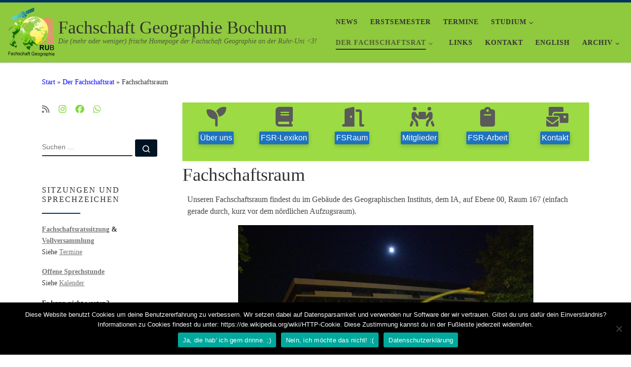

--- FILE ---
content_type: text/html; charset=UTF-8
request_url: https://frgeographie.ruhr-uni-bochum.de/der-fachschaftsrat/fachschaftsraum/
body_size: 21219
content:
<!DOCTYPE html>
<!--[if IE 7]>
<html class="ie ie7" lang="de">
<![endif]-->
<!--[if IE 8]>
<html class="ie ie8" lang="de">
<![endif]-->
<!--[if !(IE 7) | !(IE 8)  ]><!-->
<html lang="de" class="no-js">
<!--<![endif]-->
  <head>
  <meta charset="UTF-8" />
  <meta http-equiv="X-UA-Compatible" content="IE=EDGE" />
  <meta name="viewport" content="width=device-width, initial-scale=1.0" />
  <link rel="profile"  href="https://gmpg.org/xfn/11" />
  <link rel="pingback" href="https://frgeographie.ruhr-uni-bochum.de/xmlrpc.php" />
<script>(function(html){html.className = html.className.replace(/\bno-js\b/,'js')})(document.documentElement);</script>
<title>Fachschaftsraum &#8211; Fachschaft Geographie Bochum</title>
<meta name='robots' content='max-image-preview:large' />
<link rel="alternate" type="application/rss+xml" title="Fachschaft Geographie Bochum &raquo; Feed" href="https://frgeographie.ruhr-uni-bochum.de/feed/" />
<link rel="alternate" type="application/rss+xml" title="Fachschaft Geographie Bochum &raquo; Kommentar-Feed" href="https://frgeographie.ruhr-uni-bochum.de/comments/feed/" />
<link rel="alternate" title="oEmbed (JSON)" type="application/json+oembed" href="https://frgeographie.ruhr-uni-bochum.de/wp-json/oembed/1.0/embed?url=https%3A%2F%2Ffrgeographie.ruhr-uni-bochum.de%2Fder-fachschaftsrat%2Ffachschaftsraum%2F" />
<link rel="alternate" title="oEmbed (XML)" type="text/xml+oembed" href="https://frgeographie.ruhr-uni-bochum.de/wp-json/oembed/1.0/embed?url=https%3A%2F%2Ffrgeographie.ruhr-uni-bochum.de%2Fder-fachschaftsrat%2Ffachschaftsraum%2F&#038;format=xml" />
<style id='wp-img-auto-sizes-contain-inline-css'>
img:is([sizes=auto i],[sizes^="auto," i]){contain-intrinsic-size:3000px 1500px}
/*# sourceURL=wp-img-auto-sizes-contain-inline-css */
</style>
<style id='wp-block-library-inline-css'>
:root{--wp-block-synced-color:#7a00df;--wp-block-synced-color--rgb:122,0,223;--wp-bound-block-color:var(--wp-block-synced-color);--wp-editor-canvas-background:#ddd;--wp-admin-theme-color:#007cba;--wp-admin-theme-color--rgb:0,124,186;--wp-admin-theme-color-darker-10:#006ba1;--wp-admin-theme-color-darker-10--rgb:0,107,160.5;--wp-admin-theme-color-darker-20:#005a87;--wp-admin-theme-color-darker-20--rgb:0,90,135;--wp-admin-border-width-focus:2px}@media (min-resolution:192dpi){:root{--wp-admin-border-width-focus:1.5px}}.wp-element-button{cursor:pointer}:root .has-very-light-gray-background-color{background-color:#eee}:root .has-very-dark-gray-background-color{background-color:#313131}:root .has-very-light-gray-color{color:#eee}:root .has-very-dark-gray-color{color:#313131}:root .has-vivid-green-cyan-to-vivid-cyan-blue-gradient-background{background:linear-gradient(135deg,#00d084,#0693e3)}:root .has-purple-crush-gradient-background{background:linear-gradient(135deg,#34e2e4,#4721fb 50%,#ab1dfe)}:root .has-hazy-dawn-gradient-background{background:linear-gradient(135deg,#faaca8,#dad0ec)}:root .has-subdued-olive-gradient-background{background:linear-gradient(135deg,#fafae1,#67a671)}:root .has-atomic-cream-gradient-background{background:linear-gradient(135deg,#fdd79a,#004a59)}:root .has-nightshade-gradient-background{background:linear-gradient(135deg,#330968,#31cdcf)}:root .has-midnight-gradient-background{background:linear-gradient(135deg,#020381,#2874fc)}:root{--wp--preset--font-size--normal:16px;--wp--preset--font-size--huge:42px}.has-regular-font-size{font-size:1em}.has-larger-font-size{font-size:2.625em}.has-normal-font-size{font-size:var(--wp--preset--font-size--normal)}.has-huge-font-size{font-size:var(--wp--preset--font-size--huge)}.has-text-align-center{text-align:center}.has-text-align-left{text-align:left}.has-text-align-right{text-align:right}.has-fit-text{white-space:nowrap!important}#end-resizable-editor-section{display:none}.aligncenter{clear:both}.items-justified-left{justify-content:flex-start}.items-justified-center{justify-content:center}.items-justified-right{justify-content:flex-end}.items-justified-space-between{justify-content:space-between}.screen-reader-text{border:0;clip-path:inset(50%);height:1px;margin:-1px;overflow:hidden;padding:0;position:absolute;width:1px;word-wrap:normal!important}.screen-reader-text:focus{background-color:#ddd;clip-path:none;color:#444;display:block;font-size:1em;height:auto;left:5px;line-height:normal;padding:15px 23px 14px;text-decoration:none;top:5px;width:auto;z-index:100000}html :where(.has-border-color){border-style:solid}html :where([style*=border-top-color]){border-top-style:solid}html :where([style*=border-right-color]){border-right-style:solid}html :where([style*=border-bottom-color]){border-bottom-style:solid}html :where([style*=border-left-color]){border-left-style:solid}html :where([style*=border-width]){border-style:solid}html :where([style*=border-top-width]){border-top-style:solid}html :where([style*=border-right-width]){border-right-style:solid}html :where([style*=border-bottom-width]){border-bottom-style:solid}html :where([style*=border-left-width]){border-left-style:solid}html :where(img[class*=wp-image-]){height:auto;max-width:100%}:where(figure){margin:0 0 1em}html :where(.is-position-sticky){--wp-admin--admin-bar--position-offset:var(--wp-admin--admin-bar--height,0px)}@media screen and (max-width:600px){html :where(.is-position-sticky){--wp-admin--admin-bar--position-offset:0px}}

/*# sourceURL=wp-block-library-inline-css */
</style><style id='global-styles-inline-css'>
:root{--wp--preset--aspect-ratio--square: 1;--wp--preset--aspect-ratio--4-3: 4/3;--wp--preset--aspect-ratio--3-4: 3/4;--wp--preset--aspect-ratio--3-2: 3/2;--wp--preset--aspect-ratio--2-3: 2/3;--wp--preset--aspect-ratio--16-9: 16/9;--wp--preset--aspect-ratio--9-16: 9/16;--wp--preset--color--black: #000000;--wp--preset--color--cyan-bluish-gray: #abb8c3;--wp--preset--color--white: #ffffff;--wp--preset--color--pale-pink: #f78da7;--wp--preset--color--vivid-red: #cf2e2e;--wp--preset--color--luminous-vivid-orange: #ff6900;--wp--preset--color--luminous-vivid-amber: #fcb900;--wp--preset--color--light-green-cyan: #7bdcb5;--wp--preset--color--vivid-green-cyan: #00d084;--wp--preset--color--pale-cyan-blue: #8ed1fc;--wp--preset--color--vivid-cyan-blue: #0693e3;--wp--preset--color--vivid-purple: #9b51e0;--wp--preset--gradient--vivid-cyan-blue-to-vivid-purple: linear-gradient(135deg,rgb(6,147,227) 0%,rgb(155,81,224) 100%);--wp--preset--gradient--light-green-cyan-to-vivid-green-cyan: linear-gradient(135deg,rgb(122,220,180) 0%,rgb(0,208,130) 100%);--wp--preset--gradient--luminous-vivid-amber-to-luminous-vivid-orange: linear-gradient(135deg,rgb(252,185,0) 0%,rgb(255,105,0) 100%);--wp--preset--gradient--luminous-vivid-orange-to-vivid-red: linear-gradient(135deg,rgb(255,105,0) 0%,rgb(207,46,46) 100%);--wp--preset--gradient--very-light-gray-to-cyan-bluish-gray: linear-gradient(135deg,rgb(238,238,238) 0%,rgb(169,184,195) 100%);--wp--preset--gradient--cool-to-warm-spectrum: linear-gradient(135deg,rgb(74,234,220) 0%,rgb(151,120,209) 20%,rgb(207,42,186) 40%,rgb(238,44,130) 60%,rgb(251,105,98) 80%,rgb(254,248,76) 100%);--wp--preset--gradient--blush-light-purple: linear-gradient(135deg,rgb(255,206,236) 0%,rgb(152,150,240) 100%);--wp--preset--gradient--blush-bordeaux: linear-gradient(135deg,rgb(254,205,165) 0%,rgb(254,45,45) 50%,rgb(107,0,62) 100%);--wp--preset--gradient--luminous-dusk: linear-gradient(135deg,rgb(255,203,112) 0%,rgb(199,81,192) 50%,rgb(65,88,208) 100%);--wp--preset--gradient--pale-ocean: linear-gradient(135deg,rgb(255,245,203) 0%,rgb(182,227,212) 50%,rgb(51,167,181) 100%);--wp--preset--gradient--electric-grass: linear-gradient(135deg,rgb(202,248,128) 0%,rgb(113,206,126) 100%);--wp--preset--gradient--midnight: linear-gradient(135deg,rgb(2,3,129) 0%,rgb(40,116,252) 100%);--wp--preset--font-size--small: 13px;--wp--preset--font-size--medium: 20px;--wp--preset--font-size--large: 36px;--wp--preset--font-size--x-large: 42px;--wp--preset--spacing--20: 0.44rem;--wp--preset--spacing--30: 0.67rem;--wp--preset--spacing--40: 1rem;--wp--preset--spacing--50: 1.5rem;--wp--preset--spacing--60: 2.25rem;--wp--preset--spacing--70: 3.38rem;--wp--preset--spacing--80: 5.06rem;--wp--preset--shadow--natural: 6px 6px 9px rgba(0, 0, 0, 0.2);--wp--preset--shadow--deep: 12px 12px 50px rgba(0, 0, 0, 0.4);--wp--preset--shadow--sharp: 6px 6px 0px rgba(0, 0, 0, 0.2);--wp--preset--shadow--outlined: 6px 6px 0px -3px rgb(255, 255, 255), 6px 6px rgb(0, 0, 0);--wp--preset--shadow--crisp: 6px 6px 0px rgb(0, 0, 0);}:where(.is-layout-flex){gap: 0.5em;}:where(.is-layout-grid){gap: 0.5em;}body .is-layout-flex{display: flex;}.is-layout-flex{flex-wrap: wrap;align-items: center;}.is-layout-flex > :is(*, div){margin: 0;}body .is-layout-grid{display: grid;}.is-layout-grid > :is(*, div){margin: 0;}:where(.wp-block-columns.is-layout-flex){gap: 2em;}:where(.wp-block-columns.is-layout-grid){gap: 2em;}:where(.wp-block-post-template.is-layout-flex){gap: 1.25em;}:where(.wp-block-post-template.is-layout-grid){gap: 1.25em;}.has-black-color{color: var(--wp--preset--color--black) !important;}.has-cyan-bluish-gray-color{color: var(--wp--preset--color--cyan-bluish-gray) !important;}.has-white-color{color: var(--wp--preset--color--white) !important;}.has-pale-pink-color{color: var(--wp--preset--color--pale-pink) !important;}.has-vivid-red-color{color: var(--wp--preset--color--vivid-red) !important;}.has-luminous-vivid-orange-color{color: var(--wp--preset--color--luminous-vivid-orange) !important;}.has-luminous-vivid-amber-color{color: var(--wp--preset--color--luminous-vivid-amber) !important;}.has-light-green-cyan-color{color: var(--wp--preset--color--light-green-cyan) !important;}.has-vivid-green-cyan-color{color: var(--wp--preset--color--vivid-green-cyan) !important;}.has-pale-cyan-blue-color{color: var(--wp--preset--color--pale-cyan-blue) !important;}.has-vivid-cyan-blue-color{color: var(--wp--preset--color--vivid-cyan-blue) !important;}.has-vivid-purple-color{color: var(--wp--preset--color--vivid-purple) !important;}.has-black-background-color{background-color: var(--wp--preset--color--black) !important;}.has-cyan-bluish-gray-background-color{background-color: var(--wp--preset--color--cyan-bluish-gray) !important;}.has-white-background-color{background-color: var(--wp--preset--color--white) !important;}.has-pale-pink-background-color{background-color: var(--wp--preset--color--pale-pink) !important;}.has-vivid-red-background-color{background-color: var(--wp--preset--color--vivid-red) !important;}.has-luminous-vivid-orange-background-color{background-color: var(--wp--preset--color--luminous-vivid-orange) !important;}.has-luminous-vivid-amber-background-color{background-color: var(--wp--preset--color--luminous-vivid-amber) !important;}.has-light-green-cyan-background-color{background-color: var(--wp--preset--color--light-green-cyan) !important;}.has-vivid-green-cyan-background-color{background-color: var(--wp--preset--color--vivid-green-cyan) !important;}.has-pale-cyan-blue-background-color{background-color: var(--wp--preset--color--pale-cyan-blue) !important;}.has-vivid-cyan-blue-background-color{background-color: var(--wp--preset--color--vivid-cyan-blue) !important;}.has-vivid-purple-background-color{background-color: var(--wp--preset--color--vivid-purple) !important;}.has-black-border-color{border-color: var(--wp--preset--color--black) !important;}.has-cyan-bluish-gray-border-color{border-color: var(--wp--preset--color--cyan-bluish-gray) !important;}.has-white-border-color{border-color: var(--wp--preset--color--white) !important;}.has-pale-pink-border-color{border-color: var(--wp--preset--color--pale-pink) !important;}.has-vivid-red-border-color{border-color: var(--wp--preset--color--vivid-red) !important;}.has-luminous-vivid-orange-border-color{border-color: var(--wp--preset--color--luminous-vivid-orange) !important;}.has-luminous-vivid-amber-border-color{border-color: var(--wp--preset--color--luminous-vivid-amber) !important;}.has-light-green-cyan-border-color{border-color: var(--wp--preset--color--light-green-cyan) !important;}.has-vivid-green-cyan-border-color{border-color: var(--wp--preset--color--vivid-green-cyan) !important;}.has-pale-cyan-blue-border-color{border-color: var(--wp--preset--color--pale-cyan-blue) !important;}.has-vivid-cyan-blue-border-color{border-color: var(--wp--preset--color--vivid-cyan-blue) !important;}.has-vivid-purple-border-color{border-color: var(--wp--preset--color--vivid-purple) !important;}.has-vivid-cyan-blue-to-vivid-purple-gradient-background{background: var(--wp--preset--gradient--vivid-cyan-blue-to-vivid-purple) !important;}.has-light-green-cyan-to-vivid-green-cyan-gradient-background{background: var(--wp--preset--gradient--light-green-cyan-to-vivid-green-cyan) !important;}.has-luminous-vivid-amber-to-luminous-vivid-orange-gradient-background{background: var(--wp--preset--gradient--luminous-vivid-amber-to-luminous-vivid-orange) !important;}.has-luminous-vivid-orange-to-vivid-red-gradient-background{background: var(--wp--preset--gradient--luminous-vivid-orange-to-vivid-red) !important;}.has-very-light-gray-to-cyan-bluish-gray-gradient-background{background: var(--wp--preset--gradient--very-light-gray-to-cyan-bluish-gray) !important;}.has-cool-to-warm-spectrum-gradient-background{background: var(--wp--preset--gradient--cool-to-warm-spectrum) !important;}.has-blush-light-purple-gradient-background{background: var(--wp--preset--gradient--blush-light-purple) !important;}.has-blush-bordeaux-gradient-background{background: var(--wp--preset--gradient--blush-bordeaux) !important;}.has-luminous-dusk-gradient-background{background: var(--wp--preset--gradient--luminous-dusk) !important;}.has-pale-ocean-gradient-background{background: var(--wp--preset--gradient--pale-ocean) !important;}.has-electric-grass-gradient-background{background: var(--wp--preset--gradient--electric-grass) !important;}.has-midnight-gradient-background{background: var(--wp--preset--gradient--midnight) !important;}.has-small-font-size{font-size: var(--wp--preset--font-size--small) !important;}.has-medium-font-size{font-size: var(--wp--preset--font-size--medium) !important;}.has-large-font-size{font-size: var(--wp--preset--font-size--large) !important;}.has-x-large-font-size{font-size: var(--wp--preset--font-size--x-large) !important;}
/*# sourceURL=global-styles-inline-css */
</style>

<style id='classic-theme-styles-inline-css'>
/*! This file is auto-generated */
.wp-block-button__link{color:#fff;background-color:#32373c;border-radius:9999px;box-shadow:none;text-decoration:none;padding:calc(.667em + 2px) calc(1.333em + 2px);font-size:1.125em}.wp-block-file__button{background:#32373c;color:#fff;text-decoration:none}
/*# sourceURL=/wp-includes/css/classic-themes.min.css */
</style>
<link rel='stylesheet' id='cookie-notice-front-css' href='https://frgeographie.ruhr-uni-bochum.de/wp-content/plugins/cookie-notice/css/front.min.css?ver=2.5.7' media='all' />
<link rel='stylesheet' id='eeb-css-frontend-css' href='https://frgeographie.ruhr-uni-bochum.de/wp-content/plugins/email-encoder-bundle/core/includes/assets/css/style.css?ver=240704-205254' media='all' />
<link rel='stylesheet' id='dashicons-css' href='https://frgeographie.ruhr-uni-bochum.de/wp-includes/css/dashicons.min.css?ver=6.9' media='all' />
<link rel='stylesheet' id='sek-base-light-css' href='https://frgeographie.ruhr-uni-bochum.de/wp-content/plugins/nimble-builder/assets/front/css/sek-base-light.min.css?ver=3.3.8' media='all' />
<link rel='stylesheet' id='nb-swiper-css' href='https://frgeographie.ruhr-uni-bochum.de/wp-content/plugins/nimble-builder/assets/front/css/libs/swiper-bundle.min.css?ver=3.3.8' media='all' />
<link rel='stylesheet' id='customizr-main-css' href='https://frgeographie.ruhr-uni-bochum.de/wp-content/themes/customizr/assets/front/css/style.min.css?ver=4.4.24' media='all' />
<style id='customizr-main-inline-css'>
::-moz-selection{background-color:#003560}::selection{background-color:#003560}a,.btn-skin:active,.btn-skin:focus,.btn-skin:hover,.btn-skin.inverted,.grid-container__classic .post-type__icon,.post-type__icon:hover .icn-format,.grid-container__classic .post-type__icon:hover .icn-format,[class*='grid-container__'] .entry-title a.czr-title:hover,input[type=checkbox]:checked::before{color:#003560}.czr-css-loader > div ,.btn-skin,.btn-skin:active,.btn-skin:focus,.btn-skin:hover,.btn-skin-h-dark,.btn-skin-h-dark.inverted:active,.btn-skin-h-dark.inverted:focus,.btn-skin-h-dark.inverted:hover{border-color:#003560}.tc-header.border-top{border-top-color:#003560}[class*='grid-container__'] .entry-title a:hover::after,.grid-container__classic .post-type__icon,.btn-skin,.btn-skin.inverted:active,.btn-skin.inverted:focus,.btn-skin.inverted:hover,.btn-skin-h-dark,.btn-skin-h-dark.inverted:active,.btn-skin-h-dark.inverted:focus,.btn-skin-h-dark.inverted:hover,.sidebar .widget-title::after,input[type=radio]:checked::before{background-color:#003560}.btn-skin-light:active,.btn-skin-light:focus,.btn-skin-light:hover,.btn-skin-light.inverted{color:#005fad}input:not([type='submit']):not([type='button']):not([type='number']):not([type='checkbox']):not([type='radio']):focus,textarea:focus,.btn-skin-light,.btn-skin-light.inverted,.btn-skin-light:active,.btn-skin-light:focus,.btn-skin-light:hover,.btn-skin-light.inverted:active,.btn-skin-light.inverted:focus,.btn-skin-light.inverted:hover{border-color:#005fad}.btn-skin-light,.btn-skin-light.inverted:active,.btn-skin-light.inverted:focus,.btn-skin-light.inverted:hover{background-color:#005fad}.btn-skin-lightest:active,.btn-skin-lightest:focus,.btn-skin-lightest:hover,.btn-skin-lightest.inverted{color:#006dc6}.btn-skin-lightest,.btn-skin-lightest.inverted,.btn-skin-lightest:active,.btn-skin-lightest:focus,.btn-skin-lightest:hover,.btn-skin-lightest.inverted:active,.btn-skin-lightest.inverted:focus,.btn-skin-lightest.inverted:hover{border-color:#006dc6}.btn-skin-lightest,.btn-skin-lightest.inverted:active,.btn-skin-lightest.inverted:focus,.btn-skin-lightest.inverted:hover{background-color:#006dc6}.pagination,a:hover,a:focus,a:active,.btn-skin-dark:active,.btn-skin-dark:focus,.btn-skin-dark:hover,.btn-skin-dark.inverted,.btn-skin-dark-oh:active,.btn-skin-dark-oh:focus,.btn-skin-dark-oh:hover,.post-info a:not(.btn):hover,.grid-container__classic .post-type__icon .icn-format,[class*='grid-container__'] .hover .entry-title a,.widget-area a:not(.btn):hover,a.czr-format-link:hover,.format-link.hover a.czr-format-link,button[type=submit]:hover,button[type=submit]:active,button[type=submit]:focus,input[type=submit]:hover,input[type=submit]:active,input[type=submit]:focus,.tabs .nav-link:hover,.tabs .nav-link.active,.tabs .nav-link.active:hover,.tabs .nav-link.active:focus{color:#001323}.grid-container__classic.tc-grid-border .grid__item,.btn-skin-dark,.btn-skin-dark.inverted,button[type=submit],input[type=submit],.btn-skin-dark:active,.btn-skin-dark:focus,.btn-skin-dark:hover,.btn-skin-dark.inverted:active,.btn-skin-dark.inverted:focus,.btn-skin-dark.inverted:hover,.btn-skin-h-dark:active,.btn-skin-h-dark:focus,.btn-skin-h-dark:hover,.btn-skin-h-dark.inverted,.btn-skin-h-dark.inverted,.btn-skin-h-dark.inverted,.btn-skin-dark-oh:active,.btn-skin-dark-oh:focus,.btn-skin-dark-oh:hover,.btn-skin-dark-oh.inverted:active,.btn-skin-dark-oh.inverted:focus,.btn-skin-dark-oh.inverted:hover,button[type=submit]:hover,button[type=submit]:active,button[type=submit]:focus,input[type=submit]:hover,input[type=submit]:active,input[type=submit]:focus{border-color:#001323}.btn-skin-dark,.btn-skin-dark.inverted:active,.btn-skin-dark.inverted:focus,.btn-skin-dark.inverted:hover,.btn-skin-h-dark:active,.btn-skin-h-dark:focus,.btn-skin-h-dark:hover,.btn-skin-h-dark.inverted,.btn-skin-h-dark.inverted,.btn-skin-h-dark.inverted,.btn-skin-dark-oh.inverted:active,.btn-skin-dark-oh.inverted:focus,.btn-skin-dark-oh.inverted:hover,.grid-container__classic .post-type__icon:hover,button[type=submit],input[type=submit],.czr-link-hover-underline .widgets-list-layout-links a:not(.btn)::before,.czr-link-hover-underline .widget_archive a:not(.btn)::before,.czr-link-hover-underline .widget_nav_menu a:not(.btn)::before,.czr-link-hover-underline .widget_rss ul a:not(.btn)::before,.czr-link-hover-underline .widget_recent_entries a:not(.btn)::before,.czr-link-hover-underline .widget_categories a:not(.btn)::before,.czr-link-hover-underline .widget_meta a:not(.btn)::before,.czr-link-hover-underline .widget_recent_comments a:not(.btn)::before,.czr-link-hover-underline .widget_pages a:not(.btn)::before,.czr-link-hover-underline .widget_calendar a:not(.btn)::before,[class*='grid-container__'] .hover .entry-title a::after,a.czr-format-link::before,.comment-author a::before,.comment-link::before,.tabs .nav-link.active::before{background-color:#001323}.btn-skin-dark-shaded:active,.btn-skin-dark-shaded:focus,.btn-skin-dark-shaded:hover,.btn-skin-dark-shaded.inverted{background-color:rgba(0,19,35,0.2)}.btn-skin-dark-shaded,.btn-skin-dark-shaded.inverted:active,.btn-skin-dark-shaded.inverted:focus,.btn-skin-dark-shaded.inverted:hover{background-color:rgba(0,19,35,0.8)}.tc-header,#tc-sn .tc-sn-inner,.czr-overlay,.add-menu-button,.tc-header .socials a,.tc-header .socials a:focus,.tc-header .socials a:active,.nav__utils,.nav__utils a,.nav__utils a:focus,.nav__utils a:active,.header-contact__info a,.header-contact__info a:focus,.header-contact__info a:active,.czr-overlay a:hover,.dropdown-menu,.tc-header .navbar-brand-sitename,[class*=nav__menu] .nav__link,[class*=nav__menu] .nav__link-wrapper .caret__dropdown-toggler,[class*=nav__menu] .dropdown-menu .nav__link,[class*=nav__menu] .dropdown-item .nav__link:hover,.tc-header form.czr-form label,.czr-overlay form.czr-form label,.tc-header .czr-form input:not([type='submit']):not([type='button']):not([type='number']):not([type='checkbox']):not([type='radio']),.tc-header .czr-form textarea,.tc-header .czr-form .form-control,.czr-overlay .czr-form input:not([type='submit']):not([type='button']):not([type='number']):not([type='checkbox']):not([type='radio']),.czr-overlay .czr-form textarea,.czr-overlay .czr-form .form-control,.tc-header h1,.tc-header h2,.tc-header h3,.tc-header h4,.tc-header h5,.tc-header h6{color:#313131}.tc-header .czr-form input:not([type='submit']):not([type='button']):not([type='number']):not([type='checkbox']):not([type='radio']),.tc-header .czr-form textarea,.tc-header .czr-form .form-control,.czr-overlay .czr-form input:not([type='submit']):not([type='button']):not([type='number']):not([type='checkbox']):not([type='radio']),.czr-overlay .czr-form textarea,.czr-overlay .czr-form .form-control{border-color:#313131}.ham__toggler-span-wrapper .line,[class*=nav__menu] .nav__title::before{background-color:#313131}.header-tagline,[class*=nav__menu] .nav__link:hover,[class*=nav__menu] .nav__link-wrapper .caret__dropdown-toggler:hover,[class*=nav__menu] .show:not(.dropdown-item) > .nav__link,[class*=nav__menu] .show:not(.dropdown-item) > .nav__link-wrapper .nav__link,.czr-highlight-contextual-menu-items [class*=nav__menu] li:not(.dropdown-item).current-active > .nav__link,.czr-highlight-contextual-menu-items [class*=nav__menu] li:not(.dropdown-item).current-active > .nav__link-wrapper .nav__link,.czr-highlight-contextual-menu-items [class*=nav__menu] .current-menu-item > .nav__link,.czr-highlight-contextual-menu-items [class*=nav__menu] .current-menu-item > .nav__link-wrapper .nav__link,[class*=nav__menu] .dropdown-item .nav__link,.czr-overlay a,.tc-header .socials a:hover,.nav__utils a:hover,.czr-highlight-contextual-menu-items .nav__utils a.current-active,.header-contact__info a:hover,.tc-header .czr-form .form-group.in-focus label,.czr-overlay .czr-form .form-group.in-focus label{color:rgba(49,49,49,0.7)}.nav__utils .ham-toggler-menu.czr-collapsed:hover .line{background-color:rgba(49,49,49,0.7)}.topbar-navbar__wrapper,.dropdown-item:not(:last-of-type){border-color:rgba(49,49,49,0.09)}.tc-header{border-bottom-color:rgba(49,49,49,0.09)}#tc-sn{outline-color:rgba(49,49,49,0.09)}.mobile-nav__container,.header-search__container,.mobile-nav__nav,.vertical-nav > li:not(:last-of-type){border-color:rgba(49,49,49,0.075)}.tc-header,#tc-sn .tc-sn-inner,.dropdown-menu,.dropdown-item:active,.dropdown-item:focus,.dropdown-item:hover{background-color:#8fc93e}.sticky-transparent.is-sticky .mobile-sticky,.sticky-transparent.is-sticky .desktop-sticky,.sticky-transparent.is-sticky .mobile-nav__nav,.header-transparent:not(.is-sticky) .mobile-nav__nav,.header-transparent:not(.is-sticky) .dropdown-menu{background-color:rgba(143,201,62,0.9)}.czr-overlay{background-color:rgba(143,201,62,0.98)}.dropdown-item:before,.vertical-nav .caret__dropdown-toggler{background-color:rgba(112,54,193,0.045)}.navbar-brand,.header-tagline,h1,h2,h3,.tc-dropcap { font-family : 'Tahoma','Geneva','sans-serif'; }
body { font-family : 'Times New Roman','Times','serif'; }

.tc-header.border-top { border-top-width: 5px; border-top-style: solid }
#czr-push-footer { display: none; visibility: hidden; }
        .czr-sticky-footer #czr-push-footer.sticky-footer-enabled { display: block; }
        
/*# sourceURL=customizr-main-inline-css */
</style>
<link rel='stylesheet' id='customizr-ms-respond-css' href='https://frgeographie.ruhr-uni-bochum.de/wp-content/themes/customizr/assets/front/css/style-modular-scale.min.css?ver=4.4.24' media='all' />
<link rel='stylesheet' id='sek-dyn-skp__post_page_132-css' href='https://frgeographie.ruhr-uni-bochum.de/wp-content/uploads/nimble_css/skp__post_page_132.css?ver=1715197283' media='all' />
<script id="nb-js-app-js-extra">
var sekFrontLocalized = {"isDevMode":"","isCustomizing":"","frontNonce":{"id":"SEKFrontNonce","handle":"debe8ea3cf"},"skope_id":"skp__post_page_132","recaptcha_public_key":"","lazyload_enabled":"1","video_bg_lazyload_enabled":"1","load_front_assets_on_dynamically":"","assetVersion":"3.3.8","frontAssetsPath":"https://frgeographie.ruhr-uni-bochum.de/wp-content/plugins/nimble-builder/assets/front/","contextuallyActiveModules":{"czr_icon_module":["__nimble__93586fbc45cb","__nimble__d7d96fdc99d1","__nimble__0af6f32625ab","__nimble__3e9312549fe2","__nimble__cb900ddc02b7","__nimble__422add695a01","__nimble__ef065e205019","__nimble__9fb8c2fd2c53","__nimble__971fb9aa2ba0","__nimble__ee1b2259a0f8","__nimble__834d2533a352","__nimble__702a10ad03e0"],"czr_button_module":["__nimble__00cd9a052d24","__nimble__27bbb3c6f4ea","__nimble__b8d886d2e4e0","__nimble__e65a1f28a51b","__nimble__81eba3f56032","__nimble__ee34e4eb06ee"],"czr_tiny_mce_editor_module":["__nimble__dfb8db5e31a6"],"czr_img_slider_module":["__nimble__37d6d58a43bd"]},"fontAwesomeAlreadyEnqueued":"","partialFrontScripts":{"slider-module":"nb-needs-swiper","menu-module":"nb-needs-menu-js","front-parallax":"nb-needs-parallax","accordion-module":"nb-needs-accordion"}};
//# sourceURL=nb-js-app-js-extra
</script>
<script id="nb-js-app-js-after">
window.nb_={},function(e,t){if(window.nb_={isArray:function(e){return Array.isArray(e)||"[object Array]"===toString.call(e)},inArray:function(e,t){return!(!nb_.isArray(e)||nb_.isUndefined(t))&&e.indexOf(t)>-1},isUndefined:function(e){return void 0===e},isObject:function(e){var t=typeof e;return"function"===t||"object"===t&&!!e},errorLog:function(){nb_.isUndefined(console)||"function"!=typeof window.console.log||console.log.apply(console,arguments)},hasPreloadSupport:function(e){var t=document.createElement("link").relList;return!(!t||!t.supports)&&t.supports("preload")},listenTo:function(e,t){nb_.eventsListenedTo.push(e);var n={"nb-jquery-loaded":function(){return"undefined"!=typeof jQuery},"nb-app-ready":function(){return void 0!==window.nb_&&nb_.wasListenedTo("nb-jquery-loaded")},"nb-swipebox-parsed":function(){return"undefined"!=typeof jQuery&&void 0!==jQuery.fn.swipebox},"nb-main-swiper-parsed":function(){return void 0!==window.Swiper}},o=function(o){nb_.isUndefined(n[e])||!1!==n[e]()?t():nb_.errorLog("Nimble error => an event callback could not be fired because conditions not met => ",e,nb_.eventsListenedTo,t)};"function"==typeof t?nb_.wasEmitted(e)?o():document.addEventListener(e,o):nb_.errorLog("Nimble error => listenTo func param is not a function for event => ",e)},eventsEmitted:[],eventsListenedTo:[],emit:function(e,t){if(!(nb_.isUndefined(t)||t.fire_once)||!nb_.wasEmitted(e)){var n=document.createEvent("Event");n.initEvent(e,!0,!0),document.dispatchEvent(n),nb_.eventsEmitted.push(e)}},wasListenedTo:function(e){return"string"==typeof e&&nb_.inArray(nb_.eventsListenedTo,e)},wasEmitted:function(e){return"string"==typeof e&&nb_.inArray(nb_.eventsEmitted,e)},isInScreen:function(e){if(!nb_.isObject(e))return!1;var t=e.getBoundingClientRect(),n=Math.max(document.documentElement.clientHeight,window.innerHeight);return!(t.bottom<0||t.top-n>=0)},isCustomizing:function(){return!1},isLazyLoadEnabled:function(){return!nb_.isCustomizing()&&!1},preloadOrDeferAsset:function(e){if(e=e||{},nb_.preloadedAssets=nb_.preloadedAssets||[],!nb_.inArray(nb_.preloadedAssets,e.id)){var t,n=document.getElementsByTagName("head")[0],o=function(){if("style"===e.as)this.setAttribute("rel","stylesheet"),this.setAttribute("type","text/css"),this.setAttribute("media","all");else{var t=document.createElement("script");t.setAttribute("src",e.href),t.setAttribute("id",e.id),"script"===e.as&&t.setAttribute("defer","defer"),n.appendChild(t),i.call(this)}e.eventOnLoad&&nb_.emit(e.eventOnLoad)},i=function(){if(this&&this.parentNode&&this.parentNode.contains(this))try{this.parentNode.removeChild(this)}catch(e){nb_.errorLog("NB error when removing a script el",el)}};("font"!==e.as||nb_.hasPreloadSupport())&&(t=document.createElement("link"),"script"===e.as?e.onEvent?nb_.listenTo(e.onEvent,function(){o.call(t)}):o.call(t):(t.setAttribute("href",e.href),"style"===e.as?t.setAttribute("rel",nb_.hasPreloadSupport()?"preload":"stylesheet"):"font"===e.as&&nb_.hasPreloadSupport()&&t.setAttribute("rel","preload"),t.setAttribute("id",e.id),t.setAttribute("as",e.as),"font"===e.as&&(t.setAttribute("type",e.type),t.setAttribute("crossorigin","anonymous")),t.onload=function(){this.onload=null,"font"!==e.as?e.onEvent?nb_.listenTo(e.onEvent,function(){o.call(t)}):o.call(t):e.eventOnLoad&&nb_.emit(e.eventOnLoad)},t.onerror=function(t){nb_.errorLog("Nimble preloadOrDeferAsset error",t,e)}),n.appendChild(t),nb_.preloadedAssets.push(e.id),i.call(e.scriptEl))}},mayBeRevealBG:function(){this.getAttribute("data-sek-src")&&(this.setAttribute("style",'background-image:url("'+this.getAttribute("data-sek-src")+'")'),this.className+=" sek-lazy-loaded",this.querySelectorAll(".sek-css-loader").forEach(function(e){nb_.isObject(e)&&e.parentNode.removeChild(e)}))}},window.NodeList&&!NodeList.prototype.forEach&&(NodeList.prototype.forEach=function(e,t){t=t||window;for(var n=0;n<this.length;n++)e.call(t,this[n],n,this)}),nb_.listenTo("nb-docready",function(){var e=document.querySelectorAll("div.sek-has-bg");!nb_.isObject(e)||e.length<1||e.forEach(function(e){nb_.isObject(e)&&(window.sekFrontLocalized&&window.sekFrontLocalized.lazyload_enabled?nb_.isInScreen(e)&&nb_.mayBeRevealBG.call(e):nb_.mayBeRevealBG.call(e))})}),"complete"===document.readyState||"loading"!==document.readyState&&!document.documentElement.doScroll)nb_.emit("nb-docready");else{var n=function(){nb_.wasEmitted("nb-docready")||nb_.emit("nb-docready")};document.addEventListener("DOMContentLoaded",n),window.addEventListener("load",n)}}(window,document),function(){var e=function(){var e="nb-jquery-loaded";nb_.wasEmitted(e)||nb_.emit(e)},t=function(n){n=n||0,void 0!==window.jQuery?e():n<30?setTimeout(function(){t(++n)},200):window.console&&window.console.log&&console.log("Nimble Builder problem : jQuery.js was not detected on your website")},n=document.getElementById("nb-jquery");n&&n.addEventListener("load",function(){e()}),t()}(),window,document,nb_.listenTo("nb-jquery-loaded",function(){sekFrontLocalized.load_front_assets_on_dynamically&&(nb_.scriptsLoadingStatus={},nb_.ajaxLoadScript=function(e){jQuery(function(t){e=t.extend({path:"",complete:"",loadcheck:!1},e),nb_.scriptsLoadingStatus[e.path]&&"pending"===nb_.scriptsLoadingStatus[e.path].state()||(nb_.scriptsLoadingStatus[e.path]=nb_.scriptsLoadingStatus[e.path]||t.Deferred(),jQuery.ajax({url:sekFrontLocalized.frontAssetsPath+e.path+"?"+sekFrontLocalized.assetVersion,cache:!0,dataType:"script"}).done(function(){"function"!=typeof e.loadcheck||e.loadcheck()?"function"==typeof e.complete&&e.complete():nb_.errorLog("ajaxLoadScript success but loadcheck failed for => "+e.path)}).fail(function(){nb_.errorLog("ajaxLoadScript failed for => "+e.path)}))})})}),nb_.listenTo("nb-jquery-loaded",function(){jQuery(function(e){sekFrontLocalized.load_front_assets_on_dynamically&&(nb_.ajaxLoadScript({path:sekFrontLocalized.isDevMode?"js/ccat-nimble-front.js":"js/ccat-nimble-front.min.js"}),e.each(sekFrontLocalized.partialFrontScripts,function(e,t){nb_.listenTo(t,function(){nb_.ajaxLoadScript({path:sekFrontLocalized.isDevMode?"js/partials/"+e+".js":"js/partials/"+e+".min.js"})})}))})});
            
//# sourceURL=nb-js-app-js-after
</script>
<script id="cookie-notice-front-js-before">
var cnArgs = {"ajaxUrl":"https:\/\/frgeographie.ruhr-uni-bochum.de\/wp-admin\/admin-ajax.php","nonce":"52a0a76af5","hideEffect":"fade","position":"bottom","onScroll":false,"onScrollOffset":100,"onClick":false,"cookieName":"cookie_notice_accepted","cookieTime":15811200,"cookieTimeRejected":2592000,"globalCookie":false,"redirection":false,"cache":false,"revokeCookies":true,"revokeCookiesOpt":"manual"};

//# sourceURL=cookie-notice-front-js-before
</script>
<script src="https://frgeographie.ruhr-uni-bochum.de/wp-content/plugins/cookie-notice/js/front.min.js?ver=2.5.7" id="cookie-notice-front-js"></script>
<script id="nb-jquery" src="https://frgeographie.ruhr-uni-bochum.de/wp-includes/js/jquery/jquery.min.js?ver=3.7.1" id="jquery-core-js"></script>
<script src="https://frgeographie.ruhr-uni-bochum.de/wp-includes/js/jquery/jquery-migrate.min.js?ver=3.4.1" id="jquery-migrate-js"></script>
<script src="https://frgeographie.ruhr-uni-bochum.de/wp-content/plugins/email-encoder-bundle/core/includes/assets/js/custom.js?ver=240704-205254" id="eeb-js-frontend-js"></script>
<script src="https://frgeographie.ruhr-uni-bochum.de/wp-content/themes/customizr/assets/front/js/libs/modernizr.min.js?ver=4.4.24" id="modernizr-js"></script>
<script src="https://frgeographie.ruhr-uni-bochum.de/wp-includes/js/underscore.min.js?ver=1.13.7" id="underscore-js"></script>
<script id="tc-scripts-js-extra">
var CZRParams = {"assetsPath":"https://frgeographie.ruhr-uni-bochum.de/wp-content/themes/customizr/assets/front/","mainScriptUrl":"https://frgeographie.ruhr-uni-bochum.de/wp-content/themes/customizr/assets/front/js/tc-scripts.min.js?4.4.24","deferFontAwesome":"1","fontAwesomeUrl":"https://frgeographie.ruhr-uni-bochum.de/wp-content/themes/customizr/assets/shared/fonts/fa/css/fontawesome-all.min.css?4.4.24","_disabled":[],"centerSliderImg":"1","isLightBoxEnabled":"1","SmoothScroll":{"Enabled":true,"Options":{"touchpadSupport":false}},"isAnchorScrollEnabled":"1","anchorSmoothScrollExclude":{"simple":["[class*=edd]",".carousel-control","[data-toggle=\"modal\"]","[data-toggle=\"dropdown\"]","[data-toggle=\"czr-dropdown\"]","[data-toggle=\"tooltip\"]","[data-toggle=\"popover\"]","[data-toggle=\"collapse\"]","[data-toggle=\"czr-collapse\"]","[data-toggle=\"tab\"]","[data-toggle=\"pill\"]","[data-toggle=\"czr-pill\"]","[class*=upme]","[class*=um-]"],"deep":{"classes":[],"ids":[]}},"timerOnScrollAllBrowsers":"1","centerAllImg":"1","HasComments":"","LoadModernizr":"1","stickyHeader":"","extLinksStyle":"","extLinksTargetExt":"","extLinksSkipSelectors":{"classes":["btn","button"],"ids":[]},"dropcapEnabled":"","dropcapWhere":{"post":"","page":""},"dropcapMinWords":"","dropcapSkipSelectors":{"tags":["IMG","IFRAME","H1","H2","H3","H4","H5","H6","BLOCKQUOTE","UL","OL"],"classes":["btn"],"id":[]},"imgSmartLoadEnabled":"1","imgSmartLoadOpts":{"parentSelectors":["[class*=grid-container], .article-container",".__before_main_wrapper",".widget-front",".post-related-articles",".tc-singular-thumbnail-wrapper",".sek-module-inner"],"opts":{"excludeImg":[".tc-holder-img"]}},"imgSmartLoadsForSliders":"1","pluginCompats":[],"isWPMobile":"","menuStickyUserSettings":{"desktop":"stick_up","mobile":"stick_up"},"adminAjaxUrl":"https://frgeographie.ruhr-uni-bochum.de/wp-admin/admin-ajax.php","ajaxUrl":"https://frgeographie.ruhr-uni-bochum.de/?czrajax=1","frontNonce":{"id":"CZRFrontNonce","handle":"147a72de3b"},"isDevMode":"","isModernStyle":"1","i18n":{"Permanently dismiss":"Dauerhaft ausblenden"},"frontNotifications":{"welcome":{"enabled":false,"content":"","dismissAction":"dismiss_welcome_note_front"}},"preloadGfonts":"","googleFonts":null,"version":"4.4.24"};
//# sourceURL=tc-scripts-js-extra
</script>
<script src="https://frgeographie.ruhr-uni-bochum.de/wp-content/themes/customizr/assets/front/js/tc-scripts.min.js?ver=4.4.24" id="tc-scripts-js" defer></script>
<link rel="https://api.w.org/" href="https://frgeographie.ruhr-uni-bochum.de/wp-json/" /><link rel="alternate" title="JSON" type="application/json" href="https://frgeographie.ruhr-uni-bochum.de/wp-json/wp/v2/pages/132" /><link rel="EditURI" type="application/rsd+xml" title="RSD" href="https://frgeographie.ruhr-uni-bochum.de/xmlrpc.php?rsd" />
<meta name="generator" content="WordPress 6.9" />
<link rel="canonical" href="https://frgeographie.ruhr-uni-bochum.de/der-fachschaftsrat/fachschaftsraum/" />
<link rel='shortlink' href='https://frgeographie.ruhr-uni-bochum.de/?p=132' />
              <link rel="preload" as="font" type="font/woff2" href="https://frgeographie.ruhr-uni-bochum.de/wp-content/themes/customizr/assets/shared/fonts/customizr/customizr.woff2?128396981" crossorigin="anonymous"/>
            <style>.recentcomments a{display:inline !important;padding:0 !important;margin:0 !important;}</style><link rel="icon" href="https://frgeographie.ruhr-uni-bochum.de/wp-content/uploads/2020/09/cropped-2020-09-08-RUBFGEOS-2-32x32.png" sizes="32x32" />
<link rel="icon" href="https://frgeographie.ruhr-uni-bochum.de/wp-content/uploads/2020/09/cropped-2020-09-08-RUBFGEOS-2-192x192.png" sizes="192x192" />
<link rel="apple-touch-icon" href="https://frgeographie.ruhr-uni-bochum.de/wp-content/uploads/2020/09/cropped-2020-09-08-RUBFGEOS-2-180x180.png" />
<meta name="msapplication-TileImage" content="https://frgeographie.ruhr-uni-bochum.de/wp-content/uploads/2020/09/cropped-2020-09-08-RUBFGEOS-2-270x270.png" />
		<style id="wp-custom-css">
			a {
color: blue;
}		</style>
		<link rel='stylesheet' id='su-shortcodes-css' href='https://frgeographie.ruhr-uni-bochum.de/wp-content/plugins/shortcodes-ultimate/includes/css/shortcodes.css?ver=7.4.5' media='all' />
</head>

  <body class="nb-3-3-8 nimble-has-local-data-skp__post_page_132 nimble-no-group-site-tmpl-skp__all_page wp-singular page-template-default page page-id-132 page-child parent-pageid-418 wp-custom-logo wp-embed-responsive wp-theme-customizr cookies-not-set sek-hide-rc-badge czr-link-hover-underline header-skin-custom footer-skin-dark czr-l-sidebar tc-center-images czr-full-layout customizr-4-4-24 czr-sticky-footer">
          <a class="screen-reader-text skip-link" href="#content">Zum Inhalt springen</a>
    
    
    <div id="tc-page-wrap" class="">

      <header class="tpnav-header__header tc-header sl-logo_left sticky-brand-shrink-on sticky-transparent border-top czr-submenu-fade czr-submenu-move czr-highlight-contextual-menu-items" >
        <div class="primary-navbar__wrapper d-none d-lg-block has-horizontal-menu has-branding-aside desktop-sticky" >
  <div class="container-fluid">
    <div class="row align-items-center flex-row primary-navbar__row">
      <div class="branding__container col col-auto" >
  <div class="branding align-items-center flex-column ">
    <div class="branding-row d-flex flex-row align-items-center align-self-start">
      <div class="navbar-brand col-auto " >
  <a class="navbar-brand-sitelogo" href="https://frgeographie.ruhr-uni-bochum.de/"  aria-label="Fachschaft Geographie Bochum | Die (mehr oder weniger) frische Homepage der Fachschaft Geographie an der Ruhr-Uni &lt;3!" >
    <img src="https://frgeographie.ruhr-uni-bochum.de/wp-content/uploads/2020/09/cropped-2020-09-16-RUBCFGEO.png" alt="Zurück zur Startseite" class="" width="1912" height="1994" style="max-width:250px;max-height:100px" data-no-retina>  </a>
</div>
          <div class="branding-aside col-auto flex-column d-flex">
          <span class="navbar-brand col-auto " >
    <a class="navbar-brand-sitename " href="https://frgeographie.ruhr-uni-bochum.de/">
    <span>Fachschaft Geographie Bochum</span>
  </a>
</span>
<span class="header-tagline " >
  Die (mehr oder weniger) frische Homepage der Fachschaft Geographie an der Ruhr-Uni &lt;3!</span>

          </div>
                </div>
      </div>
</div>
      <div class="primary-nav__container justify-content-lg-around col col-lg-auto flex-lg-column" >
  <div class="primary-nav__wrapper flex-lg-row align-items-center justify-content-end">
              <nav class="primary-nav__nav col" id="primary-nav">
          <div class="nav__menu-wrapper primary-nav__menu-wrapper justify-content-end czr-open-on-hover" >
<ul id="main-menu" class="primary-nav__menu regular-nav nav__menu nav"><li id="menu-item-239" class="menu-item menu-item-type-custom menu-item-object-custom menu-item-239"><a href="https://fsgeographie.blogs.ruhr-uni-bochum.de" class="nav__link"><span class="nav__title">News</span></a></li>
<li id="menu-item-1577" class="menu-item menu-item-type-post_type menu-item-object-page menu-item-1577"><a href="https://frgeographie.ruhr-uni-bochum.de/studieneinsteiger/" class="nav__link"><span class="nav__title">Erstsemester</span></a></li>
<li id="menu-item-154" class="menu-item menu-item-type-post_type menu-item-object-page menu-item-154"><a href="https://frgeographie.ruhr-uni-bochum.de/termine/" class="nav__link"><span class="nav__title">Termine</span></a></li>
<li id="menu-item-141" class="menu-item menu-item-type-post_type menu-item-object-page menu-item-has-children czr-dropdown menu-item-141"><a data-toggle="czr-dropdown" aria-haspopup="true" aria-expanded="false" href="https://frgeographie.ruhr-uni-bochum.de/studium/" class="nav__link"><span class="nav__title">Studium</span><span class="caret__dropdown-toggler"><i class="icn-down-small"></i></span></a>
<ul class="dropdown-menu czr-dropdown-menu">
	<li id="menu-item-248" class="menu-item menu-item-type-post_type menu-item-object-page dropdown-item menu-item-248"><a href="https://frgeographie.ruhr-uni-bochum.de/studium/studieninteressierte/" class="nav__link"><span class="nav__title">Studieninteressierte</span></a></li>
	<li id="menu-item-146" class="menu-item menu-item-type-post_type menu-item-object-page dropdown-item menu-item-146"><a href="https://frgeographie.ruhr-uni-bochum.de/studium/wo-finde-ich-was/" class="nav__link"><span class="nav__title">Wo finde ich was?</span></a></li>
	<li id="menu-item-1463" class="menu-item menu-item-type-post_type menu-item-object-page dropdown-item menu-item-1463"><a href="https://frgeographie.ruhr-uni-bochum.de/moodle/" class="nav__link"><span class="nav__title">Moodle-Kurs</span></a></li>
	<li id="menu-item-1976" class="menu-item menu-item-type-post_type menu-item-object-page dropdown-item menu-item-1976"><a href="https://frgeographie.ruhr-uni-bochum.de/studium/auslandsaufenthalte/" class="nav__link"><span class="nav__title">Auslandsaufenthalte</span></a></li>
	<li id="menu-item-148" class="menu-item menu-item-type-post_type menu-item-object-page dropdown-item menu-item-148"><a href="https://frgeographie.ruhr-uni-bochum.de/studium/altklausuren/" class="nav__link"><span class="nav__title">Altklausuren</span></a></li>
	<li id="menu-item-1097" class="menu-item menu-item-type-post_type menu-item-object-page dropdown-item menu-item-1097"><a href="https://frgeographie.ruhr-uni-bochum.de/anleitungen/" class="nav__link"><span class="nav__title">Anleitungen</span></a></li>
	<li id="menu-item-145" class="menu-item menu-item-type-post_type menu-item-object-page dropdown-item menu-item-145"><a href="https://frgeographie.ruhr-uni-bochum.de/studium/faq/" class="nav__link"><span class="nav__title">FAQ</span></a></li>
</ul>
</li>
<li id="menu-item-435" class="menu-item menu-item-type-post_type menu-item-object-page current-page-ancestor current-menu-ancestor current-menu-parent current-page-parent current_page_parent current_page_ancestor menu-item-has-children czr-dropdown current-active menu-item-435"><a data-toggle="czr-dropdown" aria-haspopup="true" aria-expanded="false" href="https://frgeographie.ruhr-uni-bochum.de/der-fachschaftsrat/" class="nav__link"><span class="nav__title">Der Fachschaftsrat</span><span class="caret__dropdown-toggler"><i class="icn-down-small"></i></span></a>
<ul class="dropdown-menu czr-dropdown-menu">
	<li id="menu-item-1456" class="menu-item menu-item-type-post_type menu-item-object-page dropdown-item menu-item-1456"><a href="https://frgeographie.ruhr-uni-bochum.de/sitzungen-und-sprechzeiten/" class="nav__link"><span class="nav__title">Sitzungen und Sprechzeiten</span></a></li>
	<li id="menu-item-140" class="menu-item menu-item-type-post_type menu-item-object-page dropdown-item menu-item-140"><a href="https://frgeographie.ruhr-uni-bochum.de/downloads/" class="nav__link"><span class="nav__title">Downloads</span></a></li>
	<li id="menu-item-136" class="menu-item menu-item-type-post_type menu-item-object-page dropdown-item menu-item-136"><a href="https://frgeographie.ruhr-uni-bochum.de/ueber-uns/" class="nav__link"><span class="nav__title">Über uns</span></a></li>
	<li id="menu-item-1631" class="menu-item menu-item-type-post_type menu-item-object-page dropdown-item menu-item-1631"><a href="https://frgeographie.ruhr-uni-bochum.de/lgbtqia/" class="nav__link"><span class="nav__title">LGBTQIA+</span></a></li>
	<li id="menu-item-341" class="menu-item menu-item-type-post_type menu-item-object-page dropdown-item menu-item-341"><a href="https://frgeographie.ruhr-uni-bochum.de/der-fachschaftsrat/fachschaftslexikon/" class="nav__link"><span class="nav__title">Fachschaftslexikon</span></a></li>
	<li id="menu-item-373" class="menu-item menu-item-type-post_type menu-item-object-page current-menu-item page_item page-item-132 current_page_item dropdown-item current-active menu-item-373"><a href="https://frgeographie.ruhr-uni-bochum.de/der-fachschaftsrat/fachschaftsraum/" aria-current="page" class="nav__link"><span class="nav__title">Fachschaftsraum</span></a></li>
	<li id="menu-item-635" class="menu-item menu-item-type-post_type menu-item-object-page dropdown-item menu-item-635"><a href="https://frgeographie.ruhr-uni-bochum.de/wichtiges-fuer-die-fachschaftsratsarbeit/" class="nav__link"><span class="nav__title">Wichtiges für die Fachschaftsratsarbeit</span></a></li>
</ul>
</li>
<li id="menu-item-211" class="menu-item menu-item-type-post_type menu-item-object-page menu-item-211"><a href="https://frgeographie.ruhr-uni-bochum.de/mehr/" class="nav__link"><span class="nav__title">Links</span></a></li>
<li id="menu-item-437" class="menu-item menu-item-type-post_type menu-item-object-page menu-item-437"><a href="https://frgeographie.ruhr-uni-bochum.de/kontakt/" class="nav__link"><span class="nav__title">Kontakt</span></a></li>
<li id="menu-item-149" class="menu-item menu-item-type-post_type menu-item-object-page menu-item-149"><a href="https://frgeographie.ruhr-uni-bochum.de/english/" class="nav__link"><span class="nav__title">English</span></a></li>
<li id="menu-item-1129" class="menu-item menu-item-type-post_type menu-item-object-page menu-item-has-children czr-dropdown menu-item-1129"><a data-toggle="czr-dropdown" aria-haspopup="true" aria-expanded="false" href="https://frgeographie.ruhr-uni-bochum.de/archiv/" class="nav__link"><span class="nav__title">Archiv</span><span class="caret__dropdown-toggler"><i class="icn-down-small"></i></span></a>
<ul class="dropdown-menu czr-dropdown-menu">
	<li id="menu-item-1130" class="menu-item menu-item-type-post_type menu-item-object-page dropdown-item menu-item-1130"><a href="https://frgeographie.ruhr-uni-bochum.de/kerstin-schaefer/" class="nav__link"><span class="nav__title">Kerstin Schäfer</span></a></li>
</ul>
</li>
</ul></div>        </nav>
      </div>
</div>
    </div>
  </div>
</div>    <div class="mobile-navbar__wrapper d-lg-none mobile-sticky" >
    <div class="branding__container justify-content-between align-items-center container-fluid" >
  <div class="branding flex-column">
    <div class="branding-row d-flex align-self-start flex-row align-items-center">
      <div class="navbar-brand col-auto " >
  <a class="navbar-brand-sitelogo" href="https://frgeographie.ruhr-uni-bochum.de/"  aria-label="Fachschaft Geographie Bochum | Die (mehr oder weniger) frische Homepage der Fachschaft Geographie an der Ruhr-Uni &lt;3!" >
    <img src="https://frgeographie.ruhr-uni-bochum.de/wp-content/uploads/2020/09/cropped-2020-09-16-RUBCFGEO.png" alt="Zurück zur Startseite" class="" width="1912" height="1994" style="max-width:250px;max-height:100px" data-no-retina>  </a>
</div>
            <div class="branding-aside col-auto">
              <span class="navbar-brand col-auto " >
    <a class="navbar-brand-sitename " href="https://frgeographie.ruhr-uni-bochum.de/">
    <span>Fachschaft Geographie Bochum</span>
  </a>
</span>
            </div>
            </div>
      </div>
  <div class="mobile-utils__wrapper nav__utils regular-nav">
    <ul class="nav utils row flex-row flex-nowrap">
      <li class="nav__search " >
  <a href="#" class="search-toggle_btn icn-search czr-dropdown" data-aria-haspopup="true" aria-expanded="false"><span class="sr-only">Search</span></a>
        <div class="czr-search-expand">
      <div class="czr-search-expand-inner"><div class="search-form__container " >
  <form action="https://frgeographie.ruhr-uni-bochum.de/" method="get" class="czr-form search-form">
    <div class="form-group czr-focus">
            <label for="s-697264c44b1ff" id="lsearch-697264c44b1ff">
        <span class="screen-reader-text">Suche</span>
        <input id="s-697264c44b1ff" class="form-control czr-search-field" name="s" type="search" value="" aria-describedby="lsearch-697264c44b1ff" placeholder="Suchen …">
      </label>
      <button type="submit" class="button"><i class="icn-search"></i><span class="screen-reader-text">Suchen …</span></button>
    </div>
  </form>
</div></div>
    </div>
        <ul class="dropdown-menu czr-dropdown-menu">
      <li class="header-search__container container-fluid">
  <div class="search-form__container " >
  <form action="https://frgeographie.ruhr-uni-bochum.de/" method="get" class="czr-form search-form">
    <div class="form-group czr-focus">
            <label for="s-697264c44b3da" id="lsearch-697264c44b3da">
        <span class="screen-reader-text">Suche</span>
        <input id="s-697264c44b3da" class="form-control czr-search-field" name="s" type="search" value="" aria-describedby="lsearch-697264c44b3da" placeholder="Suchen …">
      </label>
      <button type="submit" class="button"><i class="icn-search"></i><span class="screen-reader-text">Suchen …</span></button>
    </div>
  </form>
</div></li>    </ul>
  </li>
<li class="hamburger-toggler__container " >
  <button class="ham-toggler-menu czr-collapsed" data-toggle="czr-collapse" data-target="#mobile-nav"><span class="ham__toggler-span-wrapper"><span class="line line-1"></span><span class="line line-2"></span><span class="line line-3"></span></span><span class="screen-reader-text">Menü</span></button>
</li>
    </ul>
  </div>
</div>
<div class="mobile-nav__container " >
   <nav class="mobile-nav__nav flex-column czr-collapse" id="mobile-nav">
      <div class="mobile-nav__inner container-fluid">
      <div class="nav__menu-wrapper mobile-nav__menu-wrapper czr-open-on-click" >
<ul id="mobile-nav-menu" class="mobile-nav__menu vertical-nav nav__menu flex-column nav"><li class="menu-item menu-item-type-custom menu-item-object-custom menu-item-239"><a href="https://fsgeographie.blogs.ruhr-uni-bochum.de" class="nav__link"><span class="nav__title">News</span></a></li>
<li class="menu-item menu-item-type-post_type menu-item-object-page menu-item-1577"><a href="https://frgeographie.ruhr-uni-bochum.de/studieneinsteiger/" class="nav__link"><span class="nav__title">Erstsemester</span></a></li>
<li class="menu-item menu-item-type-post_type menu-item-object-page menu-item-154"><a href="https://frgeographie.ruhr-uni-bochum.de/termine/" class="nav__link"><span class="nav__title">Termine</span></a></li>
<li class="menu-item menu-item-type-post_type menu-item-object-page menu-item-has-children czr-dropdown menu-item-141"><span class="display-flex nav__link-wrapper align-items-start"><a href="https://frgeographie.ruhr-uni-bochum.de/studium/" class="nav__link"><span class="nav__title">Studium</span></a><button data-toggle="czr-dropdown" aria-haspopup="true" aria-expanded="false" class="caret__dropdown-toggler czr-btn-link"><i class="icn-down-small"></i></button></span>
<ul class="dropdown-menu czr-dropdown-menu">
	<li class="menu-item menu-item-type-post_type menu-item-object-page dropdown-item menu-item-248"><a href="https://frgeographie.ruhr-uni-bochum.de/studium/studieninteressierte/" class="nav__link"><span class="nav__title">Studieninteressierte</span></a></li>
	<li class="menu-item menu-item-type-post_type menu-item-object-page dropdown-item menu-item-146"><a href="https://frgeographie.ruhr-uni-bochum.de/studium/wo-finde-ich-was/" class="nav__link"><span class="nav__title">Wo finde ich was?</span></a></li>
	<li class="menu-item menu-item-type-post_type menu-item-object-page dropdown-item menu-item-1463"><a href="https://frgeographie.ruhr-uni-bochum.de/moodle/" class="nav__link"><span class="nav__title">Moodle-Kurs</span></a></li>
	<li class="menu-item menu-item-type-post_type menu-item-object-page dropdown-item menu-item-1976"><a href="https://frgeographie.ruhr-uni-bochum.de/studium/auslandsaufenthalte/" class="nav__link"><span class="nav__title">Auslandsaufenthalte</span></a></li>
	<li class="menu-item menu-item-type-post_type menu-item-object-page dropdown-item menu-item-148"><a href="https://frgeographie.ruhr-uni-bochum.de/studium/altklausuren/" class="nav__link"><span class="nav__title">Altklausuren</span></a></li>
	<li class="menu-item menu-item-type-post_type menu-item-object-page dropdown-item menu-item-1097"><a href="https://frgeographie.ruhr-uni-bochum.de/anleitungen/" class="nav__link"><span class="nav__title">Anleitungen</span></a></li>
	<li class="menu-item menu-item-type-post_type menu-item-object-page dropdown-item menu-item-145"><a href="https://frgeographie.ruhr-uni-bochum.de/studium/faq/" class="nav__link"><span class="nav__title">FAQ</span></a></li>
</ul>
</li>
<li class="menu-item menu-item-type-post_type menu-item-object-page current-page-ancestor current-menu-ancestor current-menu-parent current-page-parent current_page_parent current_page_ancestor menu-item-has-children czr-dropdown current-active menu-item-435"><span class="display-flex nav__link-wrapper align-items-start"><a href="https://frgeographie.ruhr-uni-bochum.de/der-fachschaftsrat/" class="nav__link"><span class="nav__title">Der Fachschaftsrat</span></a><button data-toggle="czr-dropdown" aria-haspopup="true" aria-expanded="false" class="caret__dropdown-toggler czr-btn-link"><i class="icn-down-small"></i></button></span>
<ul class="dropdown-menu czr-dropdown-menu">
	<li class="menu-item menu-item-type-post_type menu-item-object-page dropdown-item menu-item-1456"><a href="https://frgeographie.ruhr-uni-bochum.de/sitzungen-und-sprechzeiten/" class="nav__link"><span class="nav__title">Sitzungen und Sprechzeiten</span></a></li>
	<li class="menu-item menu-item-type-post_type menu-item-object-page dropdown-item menu-item-140"><a href="https://frgeographie.ruhr-uni-bochum.de/downloads/" class="nav__link"><span class="nav__title">Downloads</span></a></li>
	<li class="menu-item menu-item-type-post_type menu-item-object-page dropdown-item menu-item-136"><a href="https://frgeographie.ruhr-uni-bochum.de/ueber-uns/" class="nav__link"><span class="nav__title">Über uns</span></a></li>
	<li class="menu-item menu-item-type-post_type menu-item-object-page dropdown-item menu-item-1631"><a href="https://frgeographie.ruhr-uni-bochum.de/lgbtqia/" class="nav__link"><span class="nav__title">LGBTQIA+</span></a></li>
	<li class="menu-item menu-item-type-post_type menu-item-object-page dropdown-item menu-item-341"><a href="https://frgeographie.ruhr-uni-bochum.de/der-fachschaftsrat/fachschaftslexikon/" class="nav__link"><span class="nav__title">Fachschaftslexikon</span></a></li>
	<li class="menu-item menu-item-type-post_type menu-item-object-page current-menu-item page_item page-item-132 current_page_item dropdown-item current-active menu-item-373"><a href="https://frgeographie.ruhr-uni-bochum.de/der-fachschaftsrat/fachschaftsraum/" aria-current="page" class="nav__link"><span class="nav__title">Fachschaftsraum</span></a></li>
	<li class="menu-item menu-item-type-post_type menu-item-object-page dropdown-item menu-item-635"><a href="https://frgeographie.ruhr-uni-bochum.de/wichtiges-fuer-die-fachschaftsratsarbeit/" class="nav__link"><span class="nav__title">Wichtiges für die Fachschaftsratsarbeit</span></a></li>
</ul>
</li>
<li class="menu-item menu-item-type-post_type menu-item-object-page menu-item-211"><a href="https://frgeographie.ruhr-uni-bochum.de/mehr/" class="nav__link"><span class="nav__title">Links</span></a></li>
<li class="menu-item menu-item-type-post_type menu-item-object-page menu-item-437"><a href="https://frgeographie.ruhr-uni-bochum.de/kontakt/" class="nav__link"><span class="nav__title">Kontakt</span></a></li>
<li class="menu-item menu-item-type-post_type menu-item-object-page menu-item-149"><a href="https://frgeographie.ruhr-uni-bochum.de/english/" class="nav__link"><span class="nav__title">English</span></a></li>
<li class="menu-item menu-item-type-post_type menu-item-object-page menu-item-has-children czr-dropdown menu-item-1129"><span class="display-flex nav__link-wrapper align-items-start"><a href="https://frgeographie.ruhr-uni-bochum.de/archiv/" class="nav__link"><span class="nav__title">Archiv</span></a><button data-toggle="czr-dropdown" aria-haspopup="true" aria-expanded="false" class="caret__dropdown-toggler czr-btn-link"><i class="icn-down-small"></i></button></span>
<ul class="dropdown-menu czr-dropdown-menu">
	<li class="menu-item menu-item-type-post_type menu-item-object-page dropdown-item menu-item-1130"><a href="https://frgeographie.ruhr-uni-bochum.de/kerstin-schaefer/" class="nav__link"><span class="nav__title">Kerstin Schäfer</span></a></li>
</ul>
</li>
</ul></div>      </div>
  </nav>
</div></div></header>


  
    <div id="main-wrapper" class="section">

                      

          <div class="czr-hot-crumble container page-breadcrumbs" role="navigation" >
  <div class="row">
        <nav class="breadcrumbs col-12"><span class="trail-begin"><a href="https://frgeographie.ruhr-uni-bochum.de" title="Fachschaft Geographie Bochum" rel="home" class="trail-begin">Start</a></span> <span class="sep">&raquo;</span> <a href="https://frgeographie.ruhr-uni-bochum.de/der-fachschaftsrat/" title="Der Fachschaftsrat">Der Fachschaftsrat</a> <span class="sep">&raquo;</span> <span class="trail-end">Fachschaftsraum</span></nav>  </div>
</div>
          <div class="container" role="main">

            
            <div class="flex-row row column-content-wrapper">

                
                <div id="content" class="col-12 col-md-9 article-container">

                      <div class="sektion-wrapper nb-loc " data-sek-level="location" data-sek-id="loop_start" data-sek-is-global-location="false"   >    <div data-sek-level="section" data-sek-id="__nimble__bb0c6ff82fcc"  class="sek-section   sek-hidden-on-tablets sek-hidden-on-mobiles  "    >
      <div class="sek-container-fluid">
        <div class="sek-row sek-sektion-inner">
            <div data-sek-level="column" data-sek-id="__nimble__deaf2b39d492" class="sek-column sek-col-base sek-col-100   "     >        <div class="sek-column-inner ">
                            <div data-sek-level="section" data-sek-id="__nimble__f4fe0395678a" data-sek-is-nested="true" class="sek-section sek-has-modules  sek-hidden-on-tablets sek-hidden-on-mobiles  "    >
      <div class="sek-container-fluid">
        <div class="sek-row sek-sektion-inner">
            <div data-sek-level="column" data-sek-id="__nimble__ea8c29e9fdc6" class="sek-column sek-col-base sek-col-16   "     >        <div class="sek-column-inner ">
                            <div data-sek-level="module" data-sek-id="__nimble__93586fbc45cb" data-sek-module-type="czr_icon_module" class="sek-module   " title=""     >    <div class="sek-module-inner">
      <a class="sek-icon " href="https://fsgeographie.blogs.ruhr-uni-bochum.de/ueber-uns/" ><div class="sek-icon-wrapper"><i class="fas fa-seedling"></i></div></a>    </div>
</div>                    <div data-sek-level="module" data-sek-id="__nimble__00cd9a052d24" data-sek-module-type="czr_button_module" class="sek-module   " title=""     >    <div class="sek-module-inner">
      <a  class="sek-btn box-shadow push-effect" href="https://fsgeographie.blogs.ruhr-uni-bochum.de/ueber-uns/" ><span class="sek-btn-inner"><span class="sek-btn-text">Über uns</span></span></a>    </div>
</div>                    </div>
    </div><div data-sek-level="column" data-sek-id="__nimble__ce2b37bcbc5f" class="sek-column sek-col-base sek-col-16   "     >        <div class="sek-column-inner ">
                            <div data-sek-level="module" data-sek-id="__nimble__d7d96fdc99d1" data-sek-module-type="czr_icon_module" class="sek-module   " title=""     >    <div class="sek-module-inner">
      <a class="sek-icon " href="https://fsgeographie.blogs.ruhr-uni-bochum.de/fachschaftslexikon/" ><div class="sek-icon-wrapper"><i class="fas fa-book"></i></div></a>    </div>
</div>                    <div data-sek-level="module" data-sek-id="__nimble__27bbb3c6f4ea" data-sek-module-type="czr_button_module" class="sek-module   " title=""     >    <div class="sek-module-inner">
      <a  class="sek-btn box-shadow push-effect" href="https://fsgeographie.blogs.ruhr-uni-bochum.de/fachschaftslexikon/" ><span class="sek-btn-inner"><span class="sek-btn-text">FSR-Lexikon</span></span></a>    </div>
</div>                    </div>
    </div><div data-sek-level="column" data-sek-id="__nimble__aeb9284277c0" class="sek-column sek-col-base sek-col-16   "     >        <div class="sek-column-inner ">
                            <div data-sek-level="module" data-sek-id="__nimble__0af6f32625ab" data-sek-module-type="czr_icon_module" class="sek-module   " title=""     >    <div class="sek-module-inner">
      <a class="sek-icon " href="https://fsgeographie.blogs.ruhr-uni-bochum.de/fachschaftsraum/" ><div class="sek-icon-wrapper"><i class="fas fa-door-open"></i></div></a>    </div>
</div>                    <div data-sek-level="module" data-sek-id="__nimble__b8d886d2e4e0" data-sek-module-type="czr_button_module" class="sek-module   " title=""     >    <div class="sek-module-inner">
      <a  class="sek-btn box-shadow push-effect" href="https://fsgeographie.blogs.ruhr-uni-bochum.de/fachschaftsraum/" ><span class="sek-btn-inner"><span class="sek-btn-text">FSRaum</span></span></a>    </div>
</div>                    </div>
    </div><div data-sek-level="column" data-sek-id="__nimble__0bef59bf0c13" class="sek-column sek-col-base sek-col-16   "     >        <div class="sek-column-inner ">
                            <div data-sek-level="module" data-sek-id="__nimble__3e9312549fe2" data-sek-module-type="czr_icon_module" class="sek-module   " title=""     >    <div class="sek-module-inner">
      <a class="sek-icon " href="https://fsgeographie.blogs.ruhr-uni-bochum.de/mitglieder/" ><div class="sek-icon-wrapper"><i class="fas fa-people-carry"></i></div></a>    </div>
</div>                    <div data-sek-level="module" data-sek-id="__nimble__e65a1f28a51b" data-sek-module-type="czr_button_module" class="sek-module   " title=""     >    <div class="sek-module-inner">
      <a  class="sek-btn box-shadow push-effect" href="https://fsgeographie.blogs.ruhr-uni-bochum.de/mitglieder/" ><span class="sek-btn-inner"><span class="sek-btn-text">Mitglieder</span></span></a>    </div>
</div>                    </div>
    </div><div data-sek-level="column" data-sek-id="__nimble__1c3e70b71a2f" class="sek-column sek-col-base sek-col-16   "     >        <div class="sek-column-inner ">
                            <div data-sek-level="module" data-sek-id="__nimble__cb900ddc02b7" data-sek-module-type="czr_icon_module" class="sek-module   " title=""     >    <div class="sek-module-inner">
      <a class="sek-icon " href="https://fsgeographie.blogs.ruhr-uni-bochum.de/wichtiges-fuer-die-fachschaftsratsarbeit/" ><div class="sek-icon-wrapper"><i class="fas fa-clipboard"></i></div></a>    </div>
</div>                    <div data-sek-level="module" data-sek-id="__nimble__81eba3f56032" data-sek-module-type="czr_button_module" class="sek-module   " title=""     >    <div class="sek-module-inner">
      <a  class="sek-btn box-shadow push-effect" href="https://fsgeographie.blogs.ruhr-uni-bochum.de/wichtiges-fuer-die-fachschaftsratsarbeit/" ><span class="sek-btn-inner"><span class="sek-btn-text">FSR-Arbeit</span></span></a>    </div>
</div>                    </div>
    </div><div data-sek-level="column" data-sek-id="__nimble__79ce545562a1" class="sek-column sek-col-base sek-col-16   "     >        <div class="sek-column-inner ">
                            <div data-sek-level="module" data-sek-id="__nimble__422add695a01" data-sek-module-type="czr_icon_module" class="sek-module   " title=""     >    <div class="sek-module-inner">
      <a class="sek-icon " href="https://fsgeographie.blogs.ruhr-uni-bochum.de/kontakt/" ><div class="sek-icon-wrapper"><i class="fas fa-mail-bulk"></i></div></a>    </div>
</div>                    <div data-sek-level="module" data-sek-id="__nimble__ee34e4eb06ee" data-sek-module-type="czr_button_module" class="sek-module   " title=""     >    <div class="sek-module-inner">
      <a  class="sek-btn box-shadow push-effect" href="https://fsgeographie.blogs.ruhr-uni-bochum.de/kontakt/" ><span class="sek-btn-inner"><span class="sek-btn-text">Kontakt</span></span></a>    </div>
</div>                    </div>
    </div>        </div>
      </div>
  </div>                    </div>
    </div>        </div>
      </div>
  </div><div data-sek-level="section" data-sek-id="__nimble__5d50e57617de"  class="sek-section    "    >
      <div class="sek-container-fluid">
        <div class="sek-row sek-sektion-inner">
            <div data-sek-level="column" data-sek-id="__nimble__9a595dd5a356" class="sek-column sek-col-base sek-section-custom-breakpoint-col-100   "     >        <div class="sek-column-inner ">
                            <div data-sek-level="section" data-sek-id="__nimble__b2cccae5dcdd" data-sek-is-nested="true" class="sek-section sek-has-modules  sek-hidden-on-desktops  "    >
      <div class="sek-container-fluid">
        <div class="sek-row sek-sektion-inner">
            <div data-sek-level="column" data-sek-id="__nimble__266cd8b30444" class="sek-column sek-col-base sek-section-custom-breakpoint-col-16   "     >        <div class="sek-column-inner ">
                            <div data-sek-level="module" data-sek-id="__nimble__ef065e205019" data-sek-module-type="czr_icon_module" class="sek-module   " title=""     >    <div class="sek-module-inner">
      <a class="sek-icon " href="https://fsgeographie.blogs.ruhr-uni-bochum.de/ueber-uns/" ><div class="sek-icon-wrapper"><i class="fas fa-seedling"></i></div></a>    </div>
</div>                    </div>
    </div><div data-sek-level="column" data-sek-id="__nimble__d2901104c897" class="sek-column sek-col-base sek-section-custom-breakpoint-col-16   "     >        <div class="sek-column-inner ">
                            <div data-sek-level="module" data-sek-id="__nimble__9fb8c2fd2c53" data-sek-module-type="czr_icon_module" class="sek-module   " title=""     >    <div class="sek-module-inner">
      <a class="sek-icon " href="https://fsgeographie.blogs.ruhr-uni-bochum.de/fachschaftslexikon/" ><div class="sek-icon-wrapper"><i class="fas fa-book"></i></div></a>    </div>
</div>                    </div>
    </div><div data-sek-level="column" data-sek-id="__nimble__52d0c45a7030" class="sek-column sek-col-base sek-section-custom-breakpoint-col-16   "     >        <div class="sek-column-inner ">
                            <div data-sek-level="module" data-sek-id="__nimble__971fb9aa2ba0" data-sek-module-type="czr_icon_module" class="sek-module   " title=""     >    <div class="sek-module-inner">
      <a class="sek-icon " href="https://fsgeographie.blogs.ruhr-uni-bochum.de/fachschaftsraum/" ><div class="sek-icon-wrapper"><i class="fas fa-door-open"></i></div></a>    </div>
</div>                    </div>
    </div><div data-sek-level="column" data-sek-id="__nimble__6dde99787f3c" class="sek-column sek-col-base sek-section-custom-breakpoint-col-16   "     >        <div class="sek-column-inner ">
                            <div data-sek-level="module" data-sek-id="__nimble__ee1b2259a0f8" data-sek-module-type="czr_icon_module" class="sek-module   " title=""     >    <div class="sek-module-inner">
      <a class="sek-icon " href="https://fsgeographie.blogs.ruhr-uni-bochum.de/mitglieder/" ><div class="sek-icon-wrapper"><i class="fas fa-people-carry"></i></div></a>    </div>
</div>                    </div>
    </div><div data-sek-level="column" data-sek-id="__nimble__e458a24aa54c" class="sek-column sek-col-base sek-section-custom-breakpoint-col-16   "     >        <div class="sek-column-inner ">
                            <div data-sek-level="module" data-sek-id="__nimble__834d2533a352" data-sek-module-type="czr_icon_module" class="sek-module   " title=""     >    <div class="sek-module-inner">
      <a class="sek-icon " href="https://fsgeographie.blogs.ruhr-uni-bochum.de/wichtiges-fuer-die-fachschaftsratsarbeit/" ><div class="sek-icon-wrapper"><i class="fas fa-clipboard"></i></div></a>    </div>
</div>                    </div>
    </div><div data-sek-level="column" data-sek-id="__nimble__86f9ca2ea35a" class="sek-column sek-col-base sek-section-custom-breakpoint-col-16   "     >        <div class="sek-column-inner ">
                            <div data-sek-level="module" data-sek-id="__nimble__702a10ad03e0" data-sek-module-type="czr_icon_module" class="sek-module   " title=""     >    <div class="sek-module-inner">
      <a class="sek-icon " href="https://fsgeographie.blogs.ruhr-uni-bochum.de/kontakt/" ><div class="sek-icon-wrapper"><i class="fas fa-mail-bulk"></i></div></a>    </div>
</div>                    </div>
    </div>        </div>
      </div>
  </div>                    </div>
    </div>        </div>
      </div>
  </div>            </div><article id="page-132" class="post-132 page type-page status-publish czr-hentry" >
    <header class="entry-header " >
  <div class="entry-header-inner">
        <h1 class="entry-title">Fachschaftsraum</h1>
      </div>
</header>  <div class="post-entry tc-content-inner">
    <section class="post-content entry-content " >
      <div class="czr-wp-the-content">
        <div class="sektion-wrapper nb-loc " data-sek-level="location" data-sek-id="before_content" data-sek-is-global-location="false"   ><div data-sek-level="section" data-sek-id="__nimble__6332f9da25ae"  class="sek-section sek-has-modules   "    ><div class="sek-container-fluid"><div class="sek-row sek-sektion-inner"><div data-sek-level="column" data-sek-id="__nimble__278b02f1ba04" class="sek-column sek-col-base sek-col-100   "     ><div class="sek-column-inner "><div data-sek-level="module" data-sek-id="__nimble__dfb8db5e31a6" data-sek-module-type="czr_tiny_mce_editor_module" class="sek-module   " title=""     ><div class="sek-module-inner">
      <p>Unseren Fachschaftsraum findest du im Gebäude des Geographischen Instituts, dem IA, auf Ebene 00, Raum 167 (einfach gerade durch, kurz vor dem nördlichen Aufzugsraum).</p>
    </div></div></div></div></div></div></div><div data-sek-level="section" data-sek-id="__nimble__f8d22a05c7e3"  class="sek-section sek-has-modules   "    ><div class="sek-container-fluid"><div class="sek-row sek-sektion-inner"><div data-sek-level="column" data-sek-id="__nimble__226ed6fa7144" class="sek-column sek-col-base sek-col-100   "     ><div class="sek-column-inner "><div data-sek-level="module" data-sek-id="__nimble__37d6d58a43bd" data-sek-module-type="czr_img_slider_module" class="sek-module   " title=""     ><div class="sek-module-inner"><div class="swiper sek-swiper-loading sek-swiper__nimble__37d6d58a43bd" data-sek-swiper-id="__nimble__37d6d58a43bd" data-sek-autoplay="true" data-sek-autoplay-delay="3001" data-sek-pause-on-hover="true" data-sek-loop="true" data-sek-image-layout="height-100" data-sek-navtype="arrows_dots" data-sek-is-multislide="true" data-sek-hide-nav-on-mobile="false" data-sek-lazyload="true" ><div class="swiper-wrapper"><div class="swiper-slide" title="Das IA bei Nacht. " data-sek-item-id="01f007beb1f2" data-sek-has-overlay="false"><figure class="sek-carousel-img"><img  width="1024" height="683"  src="[data-uri]" data-sek-src="https://frgeographie.ruhr-uni-bochum.de/wp-content/uploads/2021/10/Kilian-IA-bei-Nacht_DSC_0524_small-1024x683.jpg"  class="attachment-large size-large no-lazy" alt="" /></figure></div><div class="swiper-slide" title="" data-sek-item-id="08a645edec7f" data-sek-has-overlay="false"><figure class="sek-carousel-img"><img  width="200" height="180"  src="[data-uri]" data-sek-src="https://frgeographie.ruhr-uni-bochum.de/wp-content/uploads/2020/09/Under_construction_animated.gif"  class="attachment-large size-large swiper-lazy no-lazy" alt="" /><div class="swiper-lazy-preloader"></div></figure></div><div class="swiper-slide" title="Unser Ficus" data-sek-item-id="1f12684ba5b2" data-sek-has-overlay="false"><figure class="sek-carousel-img"><img width="576" height="1024" src="https://frgeographie.ruhr-uni-bochum.de/wp-content/uploads/2021/10/unser_ficus-576x1024.jpeg" class="attachment-large size-large swiper-lazy no-lazy" alt="" data-srcset="https://frgeographie.ruhr-uni-bochum.de/wp-content/uploads/2021/10/unser_ficus-576x1024.jpeg 576w, https://frgeographie.ruhr-uni-bochum.de/wp-content/uploads/2021/10/unser_ficus-169x300.jpeg 169w, https://frgeographie.ruhr-uni-bochum.de/wp-content/uploads/2021/10/unser_ficus-768x1365.jpeg 768w, https://frgeographie.ruhr-uni-bochum.de/wp-content/uploads/2021/10/unser_ficus-864x1536.jpeg 864w, https://frgeographie.ruhr-uni-bochum.de/wp-content/uploads/2021/10/unser_ficus-1152x2048.jpeg 1152w, https://frgeographie.ruhr-uni-bochum.de/wp-content/uploads/2021/10/unser_ficus-scaled.jpeg 1440w" data-sek-img-sizes="(max-width: 576px) 100vw, 576px" /><div class="swiper-lazy-preloader"></div></figure></div></div><div class="swiper-pagination swiper-pagination__nimble__37d6d58a43bd"></div><div class="sek-swiper-nav"><div class="sek-swiper-arrows sek-swiper-prev sek-swiper-prev__nimble__37d6d58a43bd" title="previous"><div class="sek-chevron"></div></div><div class="sek-swiper-arrows sek-swiper-next sek-swiper-next__nimble__37d6d58a43bd" title="next"><div class="sek-chevron"></div></div></div><div class="sek-css-loader sek-mr-loader"><div></div><div></div><div></div></div></div></div></div></div></div></div></div></div></div>      </div>
      <footer class="post-footer clearfix">
                      </footer>
    </section><!-- .entry-content -->
  </div><!-- .post-entry -->
  </article>
<div id="czr-comments" class="comments-area " >
    <div id="comments" class="comments_container comments czr-comments-block">
  <section class="post-comments">
      </section>
</div>  </div>                </div>

                <div class="left sidebar tc-sidebar col-12 col-md-3 order-md-first" >
  <div id="left" class="widget-area" role="complementary">
              <aside class="social-block widget widget_social">
        <div class="social-links">
          <ul class="socials " >
  <li ><a rel="nofollow noopener noreferrer" class="social-icon icon-feed"  title="RSS-Feed abonnieren" aria-label="RSS-Feed abonnieren" href="https://fsgeographie.blogs.ruhr-uni-bochum.de/feed/rss/"  target="_blank" ><i class="fas fa-rss"></i></a></li> <li ><a rel="nofollow noopener noreferrer" class="social-icon icon-instagram"  title="Folge uns auf Instagram" aria-label="Folge uns auf Instagram" href="https://instagram.com/fsr_geo_bochum?igshid=1sfiojih1fwu7"  target="_blank"  style="color:#81d742"><i class="fab fa-instagram"></i></a></li> <li ><a rel="nofollow noopener noreferrer" class="social-icon icon-facebook"  title="Folge uns auf Facebook" aria-label="Folge uns auf Facebook" href="https://de-de.facebook.com/FSRGeoRUB"  target="_blank"  style="color:#81d742"><i class="fab fa-facebook"></i></a></li> <li ><a rel="nofollow noopener noreferrer" class="social-icon icon-whatsapp"  title="Follow us on Whatsapp" aria-label="Follow us on Whatsapp" href="https://frgeographie.ruhr-uni-bochum.de/studieneinsteiger/"  target="_blank"  style="color:#81d742"><i class="fab fa-whatsapp"></i></a></li></ul>
        </div>
      </aside>
            <aside id="search-6" class="widget widget_search"><div class="search-form__container " >
  <form action="https://frgeographie.ruhr-uni-bochum.de/" method="get" class="czr-form search-form">
    <div class="form-group czr-focus">
            <label for="s-697264c453bbc" id="lsearch-697264c453bbc">
        <span class="screen-reader-text">Suche</span>
        <input id="s-697264c453bbc" class="form-control czr-search-field" name="s" type="search" value="" aria-describedby="lsearch-697264c453bbc" placeholder="Suchen …">
      </label>
      <button type="submit" class="button"><i class="icn-search"></i><span class="screen-reader-text">Suchen …</span></button>
    </div>
  </form>
</div></aside><aside id="text-3" class="widget widget_text"><h3 class="widget-title">Sitzungen und Sprechzeichen</h3>			<div class="textwidget"><p><strong><a href="https://fsgeographie.blogs.ruhr-uni-bochum.de/sitzungen-und-sprechzeiten/">Fachschaftsratssitzung</a> &amp; <a href="https://frgeographie.ruhr-uni-bochum.de/der-fachschaftsrat/fachschaftslexikon/">Vollversammlung</a><br />
</strong>Siehe <a href="https://frgeographie.ruhr-uni-bochum.de/termine/">Termine</a></p>
<p><a href="https://fsgeographie.blogs.ruhr-uni-bochum.de/sitzungen-und-sprechzeiten/"><strong>Offene Sprechstunde<br />
</strong></a>Siehe <a href="https://frgeographie.ruhr-uni-bochum.de/termine/">Kalender</a></p>
<p><strong>Es kann nicht warten?<br />
</strong><a href="https://frgeographie.ruhr-uni-bochum.de/kontakt/" target="_blank" rel="noopener">Kontaktiere</a><a href="https://frgeographie.ruhr-uni-bochum.de/kontakt/" target="_blank" rel="noopener"> uns!</a></p>
<p><a href="https://frgeographie.ruhr-uni-bochum.de/lgbtqia/"><strong>LGBTQIA+</strong> 🏳️‍🌈</a></p>
</div>
		</aside><aside id="text-7" class="widget widget_text"><h3 class="widget-title">Quicklinks</h3>			<div class="textwidget"><ul>
<li><a href="https://www.geographie.ruhr-uni-bochum.de/news/" target="_blank" rel="noopener">Geographisches Institut</a></li>
<li><a href="https://www.geographie.ruhr-uni-bochum.de/studium/modulfuehrer/" target="_blank" rel="noopener">Modulführer</a></li>
<li><a href="https://www.geographie.ruhr-uni-bochum.de/studium/studiengaenge/" target="_blank" rel="noopener">Prüfungsordnungen</a></li>
<li>Vorlesungsverzeichnis <a href="https://vvz.ruhr-uni-bochum.de/" target="_blank" rel="noopener">eCampus</a> | <a href="https://www.geographie.ruhr-uni-bochum.de/studium/vorlesungsverzeichnis/" target="_blank" rel="noopener">GI-VVZ</a></li>
<li><a href="https://moodle.ruhr-uni-bochum.de/" target="_blank" rel="noopener">Moodle</a></li>
<li><a href="https://www.ruhr-uni-bochum.de/" target="_blank" rel="noopener">Homepage der Ruhr-Universität</a></li>
<li><a href="https://www.ub.ruhr-uni-bochum.de/" target="_blank" rel="noopener">Website der Uni-Bib</a></li>
<li><a href="https://www.ub.ruhr-uni-bochum.de/Fachbib/verbund-ib/" target="_blank" rel="noopener">Geo-Bib</a></li>
<li><a href="https://asta-bochum.de/" target="_blank" rel="noopener">AStA der RUB</a></li>
<li><a href="https://www.stupa-bochum.de/" target="_blank" rel="noopener">StuPa der RUB</a></li>
<li><a href="https://www.akafoe.de/" target="_blank" rel="noopener">Akafö (Studierendenwerk) der RUB</a></li>
</ul>
</div>
		</aside><aside id="rss-6" class="widget widget_rss"><h3 class="widget-title"><a class="rsswidget rss-widget-feed" href="https://www.geographie.ruhr-uni-bochum.de/news.xml"><img class="rss-widget-icon" style="border:0" width="14" height="14" src="https://frgeographie.ruhr-uni-bochum.de/wp-includes/images/rss.png" alt="RSS" loading="lazy" /></a> <a class="rsswidget rss-widget-title" href="https://www.geographie.ruhr-uni-bochum.de/news/">Aktuelle Meldungen des Geographischen Institut</a></h3><ul><li><a class='rsswidget' href='https://www.geographie.ruhr-uni-bochum.de/news/2026/news-202601-02547.html.de'>Shanghai: Ökologische Planung im ländlichen Raum</a> <span class="rss-date">22. Januar 2026</span></li><li><a class='rsswidget' href='https://www.geographie.ruhr-uni-bochum.de/news/2026/news-202601-02546.html.de'>WATCH-Projekt – Ergebnisse und Gedanken zum Projektabschluss</a> <span class="rss-date">22. Januar 2026</span></li><li><a class='rsswidget' href='https://www.geographie.ruhr-uni-bochum.de/news/2026/news-202601-02545.html.de'>Auszeichnung für Paper zur KI-Forschung</a> <span class="rss-date">19. Januar 2026</span></li><li><a class='rsswidget' href='https://www.geographie.ruhr-uni-bochum.de/news/2026/news-202601-02544.html.de'>Conference Invitation: &quot;Harnessing the Power of Digital and AI Transformation: Navigating Ethical, Societal, and Legal Challenges&quot;</a> <span class="rss-date">13. Januar 2026</span></li><li><a class='rsswidget' href='https://www.geographie.ruhr-uni-bochum.de/news/2026/news-202601-02543.html.de'>Neues Projekt zur Konnektivität urbaner Habitate für Säugetiere</a> <span class="rss-date">13. Januar 2026</span></li><li><a class='rsswidget' href='https://www.geographie.ruhr-uni-bochum.de/news/2026/news-202601-02542.html.de'>Winterliche Exkursion zu ökologischen Highlights in NRW</a> <span class="rss-date">12. Januar 2026</span></li><li><a class='rsswidget' href='https://www.geographie.ruhr-uni-bochum.de/news/2026/news-202601-02541.html.de'>Vom Juniorprofessor zum ordentlichen Universitätsprofessor</a> <span class="rss-date">12. Januar 2026</span></li><li><a class='rsswidget' href='https://www.geographie.ruhr-uni-bochum.de/news/2026/news-202601-02539.html.de'>Studienpreis „Wohnen und Stadt“</a> <span class="rss-date">9. Januar 2026</span></li><li><a class='rsswidget' href='https://www.geographie.ruhr-uni-bochum.de/news/2026/news-202601-02538.html.de'>Beton zwitschert doch!? - Disputation zur Zukunft urbaner Vogelarten im Ruhrgebiet</a> <span class="rss-date">9. Januar 2026</span></li><li><a class='rsswidget' href='https://www.geographie.ruhr-uni-bochum.de/news/2026/news-202601-02537.html.de'>Besuch bei der BES 2025 in Edinburgh</a> <span class="rss-date">8. Januar 2026</span></li></ul></aside><aside id="rss-3" class="widget widget_rss"><h3 class="widget-title"><a class="rsswidget rss-widget-feed" href="https://news.rub.de/newsfeed"><img class="rss-widget-icon" style="border:0" width="14" height="14" src="https://frgeographie.ruhr-uni-bochum.de/wp-includes/images/rss.png" alt="RSS" loading="lazy" /></a> <a class="rsswidget rss-widget-title" href="https://news.rub.de/">Newsportal &#8211; Ruhr-Universität Bochum</a></h3><ul><li><a class='rsswidget' href='https://news.rub.de/wissenschaft/2026-01-22-studie-zur-kommunalwahl-2025-rueckgang-des-frauenanteils-stadt-und-kreisraeten'>Rückgang des Frauenanteils in Stadt- und Kreisräten</a> <span class="rss-date">22. Januar 2026</span></li><li><a class='rsswidget' href='https://news.rub.de/kultur-und-freizeit/2026-01-22-neue-ausstellung-studentische-kunst-im-campusmuseum'>Studentische Kunst im Campusmuseum</a> <span class="rss-date">22. Januar 2026</span></li><li><a class='rsswidget' href='https://news.rub.de/leute/2026-01-21-auszeichnung-julia-tjus-schwedische-wissenschaftsakademie-berufen'>Julia Tjus in schwedische Wissenschaftsakademie berufen</a> <span class="rss-date">21. Januar 2026</span></li><li><a class='rsswidget' href='https://news.rub.de/wissenschaft/2026-01-21-psychologie-warum-wir-glauben-was-wir-anklicken'>Warum wir glauben, was wir anklicken</a> <span class="rss-date">21. Januar 2026</span></li><li><a class='rsswidget' href='https://news.rub.de/studium/2026-01-19-neues-studienangebot-antike-spuren-entdecken-und-verstehen'>Antike Spuren entdecken und verstehen</a> <span class="rss-date">19. Januar 2026</span></li><li><a class='rsswidget' href='https://news.rub.de/hochschulpolitik/2026-01-19-internationalisierung-hochschulnetzwerk-wun-foerdert-neue-forschungsprojekte'>Hochschulnetzwerk WUN fördert neue Forschungsprojekte</a> <span class="rss-date">19. Januar 2026</span></li><li><a class='rsswidget' href='https://news.rub.de/hochschulpolitik/2026-01-16-campusleben-handlungskonzept-zur-staerkung-von-demokratie-und-vielfalt'>Handlungskonzept zur Stärkung von Demokratie und Vielfalt</a> <span class="rss-date">16. Januar 2026</span></li><li><a class='rsswidget' href='https://news.rub.de/kultur-und-freizeit/2026-01-16-musik-im-audimax-semesterkonzert-praesentiert-slawische-klanglandschaften'>Semesterkonzert präsentiert „Slawische Klanglandschaften“</a> <span class="rss-date">16. Januar 2026</span></li><li><a class='rsswidget' href='https://news.rub.de/wissenschaft/2026-01-16-update-vorwuerfe-zu-versuchen-mit-tauben'>Vorwürfe zu Versuchen mit Tauben</a> <span class="rss-date">16. Januar 2026</span></li><li><a class='rsswidget' href='https://news.rub.de/wissenschaft/2026-01-16-chemie-simulationen-vereinfachen-die-injektion-von-antikoerpermedikamenten'>Simulationen vereinfachen die Injektion von Antikörpermedikamenten</a> <span class="rss-date">16. Januar 2026</span></li></ul></aside><aside id="rss-4" class="widget widget_rss"><h3 class="widget-title"><a class="rsswidget rss-widget-feed" href="https://www.it-services.ruhr-uni-bochum.de/news.xml"><img class="rss-widget-icon" style="border:0" width="14" height="14" src="https://frgeographie.ruhr-uni-bochum.de/wp-includes/images/rss.png" alt="RSS" loading="lazy" /></a> <a class="rsswidget rss-widget-title" href="https://www.it-services.ruhr-uni-bochum.de/news/">IT.SERVICES Aktuelle Meldungen</a></h3><ul><li><a class='rsswidget' href='https://www.it-services.ruhr-uni-bochum.de/news/news00628.html.de'>IT.SERVICES wünscht frohe Weihnachten!</a> <span class="rss-date">24. Dezember 2025</span></li><li><a class='rsswidget' href='https://www.it-services.ruhr-uni-bochum.de/news/news00622.html.de'>Eingeschränkter Support: IT.SERVICES macht Weihnachtspause</a> <span class="rss-date">15. Dezember 2025</span></li><li><a class='rsswidget' href='https://www.it-services.ruhr-uni-bochum.de/news/news00625.html.de'>Moderne Technik im Audimax: Neue Beamer verbessern Bildqualität</a> <span class="rss-date">12. Dezember 2025</span></li><li><a class='rsswidget' href='https://www.it-services.ruhr-uni-bochum.de/news/news00627.html.de'>IT-Support am 11. Dezember zeitweise nicht erreichbar</a> <span class="rss-date">11. Dezember 2025</span></li><li><a class='rsswidget' href='https://www.it-services.ruhr-uni-bochum.de/news/news00624.html.de'>Neues Buchungsverfahren für Prüfungstermine im E-Assessment-Center</a> <span class="rss-date">8. Dezember 2025</span></li></ul></aside><aside id="shortcodes-ultimate-3" class="widget shortcodes-ultimate"><h3 class="widget-title">Sonstiges</h3><div class="textwidget"><a href="https://fsgeographie.blogs.ruhr-uni-bochum.de/wp-login.php?action=register" class="su-button su-button-style-default" style="color:#FFFFFF;background-color:#000000;border-color:#000000;border-radius:5px" target="_blank" rel="noopener noreferrer"><span style="color:#FFFFFF;padding:0px 16px;font-size:13px;line-height:26px;border-color:#4d4d4d;border-radius:5px;text-shadow:none"> Registrierung (Nur RUB-Studenten)</span></a>
<a href="https://fsgeographie.blogs.ruhr-uni-bochum.de/wp-login.php" class="su-button su-button-style-default" style="color:#FFFFFF;background-color:#000000;border-color:#000000;border-radius:5px" target="_blank" rel="noopener noreferrer"><span style="color:#FFFFFF;padding:0px 16px;font-size:13px;line-height:26px;border-color:#4d4d4d;border-radius:5px;text-shadow:none"> Login (Nur RUB-Studenten)</span></a></div></aside>          </div>
</div>
            </div><!-- .column-content-wrapper -->

            

          </div><!-- .container -->

          <div id="czr-push-footer" ></div>
    </div><!-- #main-wrapper -->

    
          <div class="container-fluid">
        <div class="post-navigation row " >
  <nav id="nav-below" class="col-12">
    <h2 class="sr-only">Beitragsnavigation</h2>
    <ul class="czr_pager row flex-row flex-no-wrap">
      <li class="previous col-5 text-left">
              <span class="sr-only">Vorheriger Beitrag</span>
        <span class="nav-previous nav-dir"><a href="https://frgeographie.ruhr-uni-bochum.de/studium/altklausuren/" rel="prev"><span class="meta-nav"><i class="arrow icn-left-open-big"></i><span class="meta-nav-title">Altklausuren</span></span></a></span>
            </li>
      <li class="nav-back col-2 text-center">
              </li>
      <li class="next col-5 text-right">
              <span class="sr-only">Nächster Beitrag</span>
        <span class="nav-next nav-dir"><a href="https://frgeographie.ruhr-uni-bochum.de/english/" rel="next"><span class="meta-nav"><span class="meta-nav-title">English</span><i class="arrow icn-right-open-big"></i></span></a></span>
            </li>
  </ul>
  </nav>
</div>
      </div>
    
<div id="footer-horizontal-widget-area" class=" widget__wrapper" role="complementary" >
  <div class="container widget__container">
    <div class="row">
              <div class="col-12">
          <aside id="shortcodes-ultimate-6" class="widget shortcodes-ultimate"><div class="textwidget"><a href="https://fsgeographie.blogs.ruhr-uni-bochum.de/kontakt/" class="su-button su-button-style-default" style="color:#FFFFFF;background-color:#000000;border-color:#000000;border-radius:6px" target="_blank" rel="noopener noreferrer"><span style="color:#FFFFFF;padding:0px 18px;font-size:14px;line-height:28px;border-color:#4d4d4d;border-radius:6px;text-shadow:0px 0px 0px #80fa13"> Fragen? Probleme? Kontaktiere uns!</span></a>  <a href="https://fsgeographie.blogs.ruhr-uni-bochum.de/" class="su-button su-button-style-default" style="color:#FFFFFF;background-color:#000000;border-color:#000000;border-radius:6px" target="_blank" rel="noopener noreferrer"><span style="color:#FFFFFF;padding:0px 18px;font-size:14px;line-height:28px;border-color:#4d4d4d;border-radius:6px;text-shadow:0px 0px 0px #80fa13"> Zur Startseite!</span></a>
</div></aside>        </div>
          </div>
  </div>
</div>
<footer id="footer" class="footer__wrapper" >
  <div id="footer-widget-area" class="widget__wrapper" role="complementary" >
  <div class="container widget__container">
    <div class="row">
                      <div id="footer_one" class="col-md-4 col-12">
            <aside id="nav_menu-3" class="widget widget_nav_menu"><h5 class="widget-title">Rechtliches</h5><div class="menu-footbar-container"><ul id="menu-footbar" class="menu"><li id="menu-item-142" class="menu-item menu-item-type-post_type menu-item-object-page menu-item-142"><a href="https://frgeographie.ruhr-uni-bochum.de/impressum/">Impressum</a></li>
<li id="menu-item-191" class="menu-item menu-item-type-post_type menu-item-object-page menu-item-privacy-policy menu-item-191"><a rel="privacy-policy" href="https://frgeographie.ruhr-uni-bochum.de/datenschutzerklaerung/">Datenschutzerklärung</a></li>
<li id="menu-item-143" class="menu-item menu-item-type-post_type menu-item-object-page menu-item-143"><a href="https://frgeographie.ruhr-uni-bochum.de/kontakt/">Kontakt</a></li>
</ul></div></aside>          </div>
                  <div id="footer_two" class="col-md-4 col-12">
            <aside id="meta-4" class="widget widget_meta"><h5 class="widget-title">Sonstiges</h5>
		<ul>
						<li><a href="https://frgeographie.ruhr-uni-bochum.de/wp-login.php">Anmelden</a></li>
			<li><a href="https://frgeographie.ruhr-uni-bochum.de/feed/">Feed der Einträge</a></li>
			<li><a href="https://frgeographie.ruhr-uni-bochum.de/comments/feed/">Kommentar-Feed</a></li>

			<li><a href="https://de.wordpress.org/">WordPress.org</a></li>
		</ul>

		</aside>          </div>
                  <div id="footer_three" class="col-md-4 col-12">
            <aside id="tag_cloud-3" class="widget widget_tag_cloud"><h5 class="widget-title">Schlagwörter</h5><div class="tagcloud"><a href="https://frgeographie.ruhr-uni-bochum.de/tag/metoo/" class="tag-cloud-link tag-link-28 btn btn-skin-dark-oh inverted tag-link-position-1" style="font-size: 1em;">#MeToo</a>
<a href="https://frgeographie.ruhr-uni-bochum.de/tag/13-07/" class="tag-cloud-link tag-link-51 btn btn-skin-dark-oh inverted tag-link-position-2" style="font-size: 1em;">13.07.</a>
<a href="https://frgeographie.ruhr-uni-bochum.de/tag/2024/" class="tag-cloud-link tag-link-63 btn btn-skin-dark-oh inverted tag-link-position-3" style="font-size: 1em;">2024</a>
<a href="https://frgeographie.ruhr-uni-bochum.de/tag/ag-geomatik/" class="tag-cloud-link tag-link-7 btn btn-skin-dark-oh inverted tag-link-position-4" style="font-size: 1em;">AG Geomatik</a>
<a href="https://frgeographie.ruhr-uni-bochum.de/tag/ag-stadt-und-regionaloekonomie/" class="tag-cloud-link tag-link-23 btn btn-skin-dark-oh inverted tag-link-position-5" style="font-size: 1em;">AG Stadt- und Regionalökonomie</a>
<a href="https://frgeographie.ruhr-uni-bochum.de/tag/alumni/" class="tag-cloud-link tag-link-20 btn btn-skin-dark-oh inverted tag-link-position-6" style="font-size: 1em;">Alumni</a>
<a href="https://frgeographie.ruhr-uni-bochum.de/tag/auslandsaufenthalt/" class="tag-cloud-link tag-link-9 btn btn-skin-dark-oh inverted tag-link-position-7" style="font-size: 1em;">auslandsaufenthalt</a>
<a href="https://frgeographie.ruhr-uni-bochum.de/tag/ausschreibung/" class="tag-cloud-link tag-link-16 btn btn-skin-dark-oh inverted tag-link-position-8" style="font-size: 1em;">Ausschreibung</a>
<a href="https://frgeographie.ruhr-uni-bochum.de/tag/baumeister/" class="tag-cloud-link tag-link-22 btn btn-skin-dark-oh inverted tag-link-position-9" style="font-size: 1em;">Baumeister</a>
<a href="https://frgeographie.ruhr-uni-bochum.de/tag/campus-gardening/" class="tag-cloud-link tag-link-26 btn btn-skin-dark-oh inverted tag-link-position-10" style="font-size: 1em;">Campus Gardening</a>
<a href="https://frgeographie.ruhr-uni-bochum.de/tag/events/" class="tag-cloud-link tag-link-14 btn btn-skin-dark-oh inverted tag-link-position-11" style="font-size: 1em;">events</a>
<a href="https://frgeographie.ruhr-uni-bochum.de/tag/fachschaft/" class="tag-cloud-link tag-link-39 btn btn-skin-dark-oh inverted tag-link-position-12" style="font-size: 1em;">fachschaft</a>
<a href="https://frgeographie.ruhr-uni-bochum.de/tag/ferien/" class="tag-cloud-link tag-link-53 btn btn-skin-dark-oh inverted tag-link-position-13" style="font-size: 1em;">Ferien</a>
<a href="https://frgeographie.ruhr-uni-bochum.de/tag/fun/" class="tag-cloud-link tag-link-43 btn btn-skin-dark-oh inverted tag-link-position-14" style="font-size: 1em;">fun</a>
<a href="https://frgeographie.ruhr-uni-bochum.de/tag/fusion/" class="tag-cloud-link tag-link-59 btn btn-skin-dark-oh inverted tag-link-position-15" style="font-size: 1em;">Fusion</a>
<a href="https://frgeographie.ruhr-uni-bochum.de/tag/geo-gluehen/" class="tag-cloud-link tag-link-45 btn btn-skin-dark-oh inverted tag-link-position-16" style="font-size: 1em;">Geo-Glühen</a>
<a href="https://frgeographie.ruhr-uni-bochum.de/tag/geo-grillen/" class="tag-cloud-link tag-link-36 btn btn-skin-dark-oh inverted tag-link-position-17" style="font-size: 1em;">geo-grillen</a>
<a href="https://frgeographie.ruhr-uni-bochum.de/tag/geodach/" class="tag-cloud-link tag-link-27 btn btn-skin-dark-oh inverted tag-link-position-18" style="font-size: 1em;">GeoDACH</a>
<a href="https://frgeographie.ruhr-uni-bochum.de/tag/geographie/" class="tag-cloud-link tag-link-38 btn btn-skin-dark-oh inverted tag-link-position-19" style="font-size: 1em;">geographie</a>
<a href="https://frgeographie.ruhr-uni-bochum.de/tag/geologie/" class="tag-cloud-link tag-link-49 btn btn-skin-dark-oh inverted tag-link-position-20" style="font-size: 1em;">Geologie</a>
<a href="https://frgeographie.ruhr-uni-bochum.de/tag/geomatik/" class="tag-cloud-link tag-link-29 btn btn-skin-dark-oh inverted tag-link-position-21" style="font-size: 1em;">Geomatik</a>
<a href="https://frgeographie.ruhr-uni-bochum.de/tag/geoparty/" class="tag-cloud-link tag-link-48 btn btn-skin-dark-oh inverted tag-link-position-22" style="font-size: 1em;">Geoparty</a>
<a href="https://frgeographie.ruhr-uni-bochum.de/tag/gluehwein/" class="tag-cloud-link tag-link-44 btn btn-skin-dark-oh inverted tag-link-position-23" style="font-size: 1em;">Glühwein</a>
<a href="https://frgeographie.ruhr-uni-bochum.de/tag/grillen/" class="tag-cloud-link tag-link-35 btn btn-skin-dark-oh inverted tag-link-position-24" style="font-size: 1em;">grillen</a>
<a href="https://frgeographie.ruhr-uni-bochum.de/tag/klausur/" class="tag-cloud-link tag-link-17 btn btn-skin-dark-oh inverted tag-link-position-25" style="font-size: 1em;">Klausur</a>
<a href="https://frgeographie.ruhr-uni-bochum.de/tag/kleidertausch/" class="tag-cloud-link tag-link-46 btn btn-skin-dark-oh inverted tag-link-position-26" style="font-size: 1em;">kleidertausch</a>
<a href="https://frgeographie.ruhr-uni-bochum.de/tag/lange-nacht-des-lernens/" class="tag-cloud-link tag-link-61 btn btn-skin-dark-oh inverted tag-link-position-27" style="font-size: 1em;">Lange Nacht des Lernens</a>
<a href="https://frgeographie.ruhr-uni-bochum.de/tag/matrix/" class="tag-cloud-link tag-link-60 btn btn-skin-dark-oh inverted tag-link-position-28" style="font-size: 1em;">Matrix</a>
<a href="https://frgeographie.ruhr-uni-bochum.de/tag/merch/" class="tag-cloud-link tag-link-55 btn btn-skin-dark-oh inverted tag-link-position-29" style="font-size: 1em;">merch</a>
<a href="https://frgeographie.ruhr-uni-bochum.de/tag/party/" class="tag-cloud-link tag-link-37 btn btn-skin-dark-oh inverted tag-link-position-30" style="font-size: 1em;">party</a>
<a href="https://frgeographie.ruhr-uni-bochum.de/tag/psychologie/" class="tag-cloud-link tag-link-11 btn btn-skin-dark-oh inverted tag-link-position-31" style="font-size: 1em;">psychologie</a>
<a href="https://frgeographie.ruhr-uni-bochum.de/tag/shk/" class="tag-cloud-link tag-link-25 btn btn-skin-dark-oh inverted tag-link-position-32" style="font-size: 1em;">SHK</a>
<a href="https://frgeographie.ruhr-uni-bochum.de/tag/sitzung/" class="tag-cloud-link tag-link-52 btn btn-skin-dark-oh inverted tag-link-position-33" style="font-size: 1em;">Sitzung</a>
<a href="https://frgeographie.ruhr-uni-bochum.de/tag/sommersemester/" class="tag-cloud-link tag-link-62 btn btn-skin-dark-oh inverted tag-link-position-34" style="font-size: 1em;">Sommersemester</a>
<a href="https://frgeographie.ruhr-uni-bochum.de/tag/sose24/" class="tag-cloud-link tag-link-64 btn btn-skin-dark-oh inverted tag-link-position-35" style="font-size: 1em;">SoSe24</a>
<a href="https://frgeographie.ruhr-uni-bochum.de/tag/spieleabend/" class="tag-cloud-link tag-link-40 btn btn-skin-dark-oh inverted tag-link-position-36" style="font-size: 1em;">spieleabend</a>
<a href="https://frgeographie.ruhr-uni-bochum.de/tag/sprechstunde/" class="tag-cloud-link tag-link-13 btn btn-skin-dark-oh inverted tag-link-position-37" style="font-size: 1em;">sprechstunde</a>
<a href="https://frgeographie.ruhr-uni-bochum.de/tag/studie/" class="tag-cloud-link tag-link-8 btn btn-skin-dark-oh inverted tag-link-position-38" style="font-size: 1em;">Studie</a>
<a href="https://frgeographie.ruhr-uni-bochum.de/tag/studienberatung/" class="tag-cloud-link tag-link-10 btn btn-skin-dark-oh inverted tag-link-position-39" style="font-size: 1em;">Studienberatung</a>
<a href="https://frgeographie.ruhr-uni-bochum.de/tag/untergrund/" class="tag-cloud-link tag-link-50 btn btn-skin-dark-oh inverted tag-link-position-40" style="font-size: 1em;">Untergrund</a>
<a href="https://frgeographie.ruhr-uni-bochum.de/tag/vollversammlung/" class="tag-cloud-link tag-link-15 btn btn-skin-dark-oh inverted tag-link-position-41" style="font-size: 1em;">Vollversammlung</a>
<a href="https://frgeographie.ruhr-uni-bochum.de/tag/vorlesung/" class="tag-cloud-link tag-link-21 btn btn-skin-dark-oh inverted tag-link-position-42" style="font-size: 1em;">Vorlesung</a>
<a href="https://frgeographie.ruhr-uni-bochum.de/tag/vorlesungsfreie-zeit/" class="tag-cloud-link tag-link-54 btn btn-skin-dark-oh inverted tag-link-position-43" style="font-size: 1em;">Vorlesungsfreie Zeit</a>
<a href="https://frgeographie.ruhr-uni-bochum.de/tag/wahlwoche/" class="tag-cloud-link tag-link-18 btn btn-skin-dark-oh inverted tag-link-position-44" style="font-size: 1em;">Wahlwoche</a>
<a href="https://frgeographie.ruhr-uni-bochum.de/tag/whk/" class="tag-cloud-link tag-link-24 btn btn-skin-dark-oh inverted tag-link-position-45" style="font-size: 1em;">WHK</a></div>
</aside><aside id="text-5" class="widget widget_text"><h5 class="widget-title">Cookies</h5>			<div class="textwidget"><p>Ich möchte meine <a href="#" class="cn-revoke-cookie cn-button-inline cn-revoke-inline" title="Zustimmung widerrufen">Zustimmung widerrufen</a>.</p>
</div>
		</aside>          </div>
                  </div>
  </div>
</div>
<div id="colophon" class="colophon " >
  <div class="container">
    <div class="colophon__row row flex-row justify-content-between">
      <div class="col-12 col-sm-auto">
        <div id="footer__credits" class="footer__credits" >
  <p class="czr-copyright">
    <span class="czr-copyright-text">&copy;&nbsp;2026&nbsp;</span><a class="czr-copyright-link" href="https://frgeographie.ruhr-uni-bochum.de" title="Fachschaft Geographie Bochum">Fachschaft Geographie Bochum</a><span class="czr-rights-text">&nbsp;&ndash;&nbsp;Alle Rechte vorbehalten</span>
  </p>
  <p class="czr-credits">
    <span class="czr-designer">
      <span class="czr-wp-powered"><span class="czr-wp-powered-text">Präsentiert von&nbsp;</span><a class="czr-wp-powered-link" title="Präsentiert von WordPress" href="https://de.wordpress.org/" target="_blank" rel="noopener noreferrer">WP</a></span><span class="czr-designer-text">&nbsp;&ndash;&nbsp;Entworfen mit dem <a class="czr-designer-link" href="https://presscustomizr.com/customizr" title="Customizr-Theme">Customizr-Theme</a></span>
    </span>
  </p>
</div>
      </div>
            <div class="col-12 col-sm-auto">
        <div class="social-links">
          <ul class="socials " >
  <li ><a rel="nofollow noopener noreferrer" class="social-icon icon-feed"  title="RSS-Feed abonnieren" aria-label="RSS-Feed abonnieren" href="https://fsgeographie.blogs.ruhr-uni-bochum.de/feed/rss/"  target="_blank" ><i class="fas fa-rss"></i></a></li> <li ><a rel="nofollow noopener noreferrer" class="social-icon icon-instagram"  title="Folge uns auf Instagram" aria-label="Folge uns auf Instagram" href="https://instagram.com/fsr_geo_bochum?igshid=1sfiojih1fwu7"  target="_blank"  style="color:#81d742"><i class="fab fa-instagram"></i></a></li> <li ><a rel="nofollow noopener noreferrer" class="social-icon icon-facebook"  title="Folge uns auf Facebook" aria-label="Folge uns auf Facebook" href="https://de-de.facebook.com/FSRGeoRUB"  target="_blank"  style="color:#81d742"><i class="fab fa-facebook"></i></a></li> <li ><a rel="nofollow noopener noreferrer" class="social-icon icon-whatsapp"  title="Follow us on Whatsapp" aria-label="Follow us on Whatsapp" href="https://frgeographie.ruhr-uni-bochum.de/studieneinsteiger/"  target="_blank"  style="color:#81d742"><i class="fab fa-whatsapp"></i></a></li></ul>
        </div>
      </div>
          </div>
  </div>
</div>
</footer>
    </div><!-- end #tc-page-wrap -->

    <button class="btn czr-btt czr-btta right" ><i class="icn-up-small"></i></button>
<script type="speculationrules">
{"prefetch":[{"source":"document","where":{"and":[{"href_matches":"/*"},{"not":{"href_matches":["/wp-*.php","/wp-admin/*","/wp-content/uploads/*","/wp-content/*","/wp-content/plugins/*","/wp-content/themes/customizr/*","/*\\?(.+)"]}},{"not":{"selector_matches":"a[rel~=\"nofollow\"]"}},{"not":{"selector_matches":".no-prefetch, .no-prefetch a"}}]},"eagerness":"conservative"}]}
</script>
<script src="https://frgeographie.ruhr-uni-bochum.de/wp-includes/js/comment-reply.min.js?ver=6.9" id="comment-reply-js" async data-wp-strategy="async" fetchpriority="low"></script>
<script src="https://frgeographie.ruhr-uni-bochum.de/wp-includes/js/jquery/ui/core.min.js?ver=1.13.3" id="jquery-ui-core-js"></script>
<script src="https://frgeographie.ruhr-uni-bochum.de/wp-includes/js/jquery/ui/effect.min.js?ver=1.13.3" id="jquery-effects-core-js"></script>
<script id="nb_main_front_js_preloading-js-after">
nb_.listenTo('nb-docready', function() {
                nb_.preloadOrDeferAsset( {
                  id : 'nb-main-js',
                  as : 'script',
                  href : "https://frgeographie.ruhr-uni-bochum.de/wp-content/plugins/nimble-builder/assets/front/js/ccat-nimble-front.min.js?v=3.3.8",
                  scriptEl : document.getElementById('nb-load-main-script')
                });
            });
                            nb_.listenTo('nb-needs-swiper', function() {
                    nb_.preloadOrDeferAsset( {
                      id : "slider-module",
                      as : 'script',
                      href : "https://frgeographie.ruhr-uni-bochum.de/wp-content/plugins/nimble-builder/assets/front/js/partials/slider-module.min.js?v=3.3.8",
                      scriptEl : document.getElementById('nb-load-script-slider-module')
                    });
                });
                                nb_.listenTo('nb-needs-menu-js', function() {
                    nb_.preloadOrDeferAsset( {
                      id : "menu-module",
                      as : 'script',
                      href : "https://frgeographie.ruhr-uni-bochum.de/wp-content/plugins/nimble-builder/assets/front/js/partials/menu-module.min.js?v=3.3.8",
                      scriptEl : document.getElementById('nb-load-script-menu-module')
                    });
                });
                                nb_.listenTo('nb-needs-parallax', function() {
                    nb_.preloadOrDeferAsset( {
                      id : "front-parallax",
                      as : 'script',
                      href : "https://frgeographie.ruhr-uni-bochum.de/wp-content/plugins/nimble-builder/assets/front/js/partials/front-parallax.min.js?v=3.3.8",
                      scriptEl : document.getElementById('nb-load-script-front-parallax')
                    });
                });
                                nb_.listenTo('nb-needs-accordion', function() {
                    nb_.preloadOrDeferAsset( {
                      id : "accordion-module",
                      as : 'script',
                      href : "https://frgeographie.ruhr-uni-bochum.de/wp-content/plugins/nimble-builder/assets/front/js/partials/accordion-module.min.js?v=3.3.8",
                      scriptEl : document.getElementById('nb-load-script-accordion-module')
                    });
                });
                
//# sourceURL=nb_main_front_js_preloading-js-after
</script>
<script id="nb_preload_front_assets-js-after">
nb_.listenTo('nb-needs-swipebox', function() {
                nb_.preloadOrDeferAsset( {
                    id : 'nb-swipebox',
                    as : 'script',
                    href : "https://frgeographie.ruhr-uni-bochum.de/wp-content/plugins/nimble-builder/assets/front/js/libs/jquery-swipebox.min.js?3.3.8",
                    onEvent : 'nb-docready',
                    // scriptEl : document.currentScript
                });
                nb_.preloadOrDeferAsset( {
                  id : 'nb-swipebox-style',
                  as : 'style',
                  href : "https://frgeographie.ruhr-uni-bochum.de/wp-content/plugins/nimble-builder/assets/front/css/libs/swipebox.min.css?3.3.8",
                  onEvent : 'nb-docready',
                  // scriptEl : document.currentScript
                });
            });

            nb_.listenTo('nb-needs-swiper', function() {
                nb_.preloadOrDeferAsset( {
                    id : 'nb-swiper',
                    as : 'script',
                    href : "https://frgeographie.ruhr-uni-bochum.de/wp-content/plugins/nimble-builder/assets/front/js/libs/swiper-bundle.min.js?3.3.8",
                    onEvent : 'nb-docready',
                    // scriptEl : document.currentScript
                });
            });
            nb_.listenTo('nb-needs-videobg-js', function() {
                nb_.preloadOrDeferAsset( {
                    id : 'nb-video-bg-plugin',
                    as : 'script',
                    href : "https://frgeographie.ruhr-uni-bochum.de/wp-content/plugins/nimble-builder/assets/front/js/libs/nimble-video-bg.min.js?3.3.8",
                    onEvent : 'nb-docready',
                    // scriptEl : document.currentScript
                });
            });
                                            nb_.listenTo('nb-needs-fa', function() {
                    nb_.preloadOrDeferAsset( {
                      id : 'nb-font-awesome',
                      as : 'style',
                      href : "https://frgeographie.ruhr-uni-bochum.de/wp-content/plugins/nimble-builder/assets/front/fonts/css/fontawesome-all.min.css?3.3.8",
                      onEvent : 'nb-docready',
                      scriptEl : document.currentScript
                    });
                });
                
//# sourceURL=nb_preload_front_assets-js-after
</script>
<script id="nb_emit_nb-needs-fa-js-after">
(function(){if(window.nb_){nb_.emit("nb-needs-fa");}})();
//# sourceURL=nb_emit_nb-needs-fa-js-after
</script>
<script id="nb_emit_nb-needs-swiper-js-after">
(function(){if(window.nb_){nb_.emit("nb-needs-swiper");}})();
//# sourceURL=nb_emit_nb-needs-swiper-js-after
</script>

		<!-- Cookie Notice plugin v2.5.7 by Hu-manity.co https://hu-manity.co/ -->
		<div id="cookie-notice" role="dialog" class="cookie-notice-hidden cookie-revoke-hidden cn-position-bottom" aria-label="Cookie Notice" style="background-color: rgba(0,0,0,1);"><div class="cookie-notice-container" style="color: #fff"><span id="cn-notice-text" class="cn-text-container">Diese Website benutzt Cookies um deine Benutzererfahrung zu verbessern. Wir setzen dabei auf Datensparsamkeit und verwenden nur Software der wir vertrauen. Gibst du uns dafür dein Einverständnis?
Informationen zu Cookies findest du unter: https://de.wikipedia.org/wiki/HTTP-Cookie. Diese Zustimmung kannst du in der Fußleiste jederzeit widerrufen.</span><span id="cn-notice-buttons" class="cn-buttons-container"><button id="cn-accept-cookie" data-cookie-set="accept" class="cn-set-cookie cn-button" aria-label="Ja, die hab&#039; ich gern drinne. ;)" style="background-color: #00a99d">Ja, die hab&#039; ich gern drinne. ;)</button><button id="cn-refuse-cookie" data-cookie-set="refuse" class="cn-set-cookie cn-button" aria-label="Nein, ich möchte das nicht! :(" style="background-color: #00a99d">Nein, ich möchte das nicht! :(</button><button data-link-url="https://frgeographie.ruhr-uni-bochum.de/datenschutzerklaerung/" data-link-target="_blank" id="cn-more-info" class="cn-more-info cn-button" aria-label="Datenschutzerklärung" style="background-color: #00a99d">Datenschutzerklärung</button></span><span id="cn-close-notice" data-cookie-set="accept" class="cn-close-icon" title="Nein, ich möchte das nicht! :("></span></div>
			<div class="cookie-revoke-container" style="color: #fff"><span id="cn-revoke-text" class="cn-text-container">Du kannst deine Zustimmung jederzeit widerrufen, indem du den den Button „Zustimmung widerrufen“ in der Fußleiste klickst.</span><span id="cn-revoke-buttons" class="cn-buttons-container"><button id="cn-revoke-cookie" class="cn-revoke-cookie cn-button" aria-label="Zustimmung widerrufen" style="background-color: #00a99d">Zustimmung widerrufen</button></span>
			</div>
		</div>
		<!-- / Cookie Notice plugin -->  </body>
  </html>


--- FILE ---
content_type: text/css
request_url: https://frgeographie.ruhr-uni-bochum.de/wp-content/uploads/nimble_css/skp__post_page_132.css?ver=1715197283
body_size: 2231
content:
[data-sek-module-type=czr_icon_module]{text-align:center;color:#5a5a5a;font-size:15px}[data-sek-module-type=czr_icon_module] a.sek-icon,[data-sek-module-type=czr_icon_module] a.sek-icon.active,[data-sek-module-type=czr_icon_module] a.sek-icon:active,[data-sek-module-type=czr_icon_module] a.sek-icon:focus,[data-sek-module-type=czr_icon_module] a.sek-icon:hover{color:inherit}[data-sek-module-type=czr_icon_module] .box-shadow .sek-icon-wrapper{-webkit-box-shadow:rgba(0,0,0,.25) 0 3px 11px 0;-moz-box-shadow:rgba(0,0,0,.25) 0 3px 11px 0;box-shadow:rgba(0,0,0,.25) 0 3px 11px 0}[data-sek-module-type=czr_icon_module] .sek-icon i{-webkit-transition:all .15s ease-in-out;-o-transition:all .15s ease-in-out;transition:all .15s ease-in-out}[data-sek-module-type=czr_icon_module] .sek-icon .fab,[data-sek-module-type=czr_icon_module] .sek-icon .far,[data-sek-module-type=czr_icon_module] .sek-icon .fas{width:1em;height:1em;text-align:center}[data-sek-module-type=czr_icon_module] a.sek-icon{box-shadow:none;-webkit-box-shadow:none}[data-sek-module-type=czr_icon_module] a.sek-icon:active,[data-sek-module-type=czr_icon_module] a.sek-icon:focus,[data-sek-module-type=czr_icon_module] a.sek-icon:hover{box-shadow:none;-webkit-box-shadow:none}[data-sek-module-type=czr_icon_module] .sek-icon-wrapper{display:inline-block;line-height:1em}.sek-column-inner [data-sek-module-type=czr_img_slider_module]{width:calc(100% + 20px);max-width:calc(100% + 20px)}[data-sek-module-type=czr_img_slider_module] .sek-carousel-img [src*="data:image/gif;"]{display:none}[data-sek-module-type=czr_img_slider_module] .sek-swiper-loading .sek-carousel-img img{display:none}.customizer-preview .swiper-wrapper .swiper-lazy-preloader{display:none}[data-sek-module-type=czr_img_slider_module] .swiper{width:100%;height:100%;overflow:hidden}[data-sek-module-type=czr_img_slider_module] .swiper .swiper-wrapper{display:-ms-flexbox;display:flex;-ms-flex-align:center;align-items:center;height:400px}@media (max-width:575.98px){[data-sek-module-type=czr_img_slider_module] .swiper .swiper-wrapper{height:200px}}[data-sek-module-type=czr_img_slider_module] .swiper[data-sek-image-layout=nimble-wizard] .sek-carousel-img{height:100%;overflow:hidden}[data-sek-module-type=czr_img_slider_module] .swiper[data-sek-image-layout=nimble-wizard] .sek-carousel-img img{max-width:none;opacity:0;transition:opacity .15s ease-in-out}[data-sek-module-type=czr_img_slider_module] .swiper[data-sek-image-layout=height-100] .sek-carousel-img{height:100%;width:auto;overflow:hidden}[data-sek-module-type=czr_img_slider_module] .swiper[data-sek-image-layout=height-100] .sek-carousel-img img{width:auto;height:100%;max-width:none}[data-sek-module-type=czr_img_slider_module] .swiper[data-sek-image-layout=cover] .sek-carousel-img{height:100%;width:100%;overflow:hidden;display:-ms-flexbox;display:flex;-ms-flex-pack:center;justify-content:center;-ms-flex-align:center;align-items:center}[data-sek-module-type=czr_img_slider_module] .swiper[data-sek-image-layout=cover] .sek-carousel-img img{width:100%;height:100%;max-width:none;-o-object-fit:cover;object-fit:cover}[data-sek-module-type=czr_img_slider_module] .swiper-slide{text-align:center;font-size:18px;display:-ms-flexbox;display:flex;-ms-flex-pack:center;justify-content:center;-ms-flex-align:center;align-items:center}[data-sek-module-type=czr_img_slider_module] .swiper-slide[data-sek-slide-link]{cursor:pointer}[data-sek-module-type=czr_img_slider_module] .swiper-slide .sek-carousel-img{width:100%}[data-sek-module-type=czr_img_slider_module] .swiper-slide .sek-carousel-img img{width:100%}[data-sek-module-type=czr_img_slider_module] .swiper-slide .sek-carousel-img img.sek-h-centrd{width:auto!important;max-width:none!important;position:relative;opacity:1}[data-sek-module-type=czr_img_slider_module] .swiper-slide .sek-carousel-img img.sek-v-centrd{height:auto!important;max-height:none!important;vertical-align:top;position:relative;max-width:none!important;opacity:1}[data-sek-module-type=czr_img_slider_module] .swiper-slide[data-sek-has-overlay=true] .sek-carousel-img::after{content:'';left:0;right:0;bottom:0;top:0;position:absolute;background-color:#000;opacity:.3}[data-sek-module-type=czr_img_slider_module] .swiper-slide .sek-slider-text-wrapper{height:100%;width:100%;-webkit-transform:translate(-50%,-50%);transform:translate(-50%,-50%);-webkit-transform:translate3d(-50%,-50%,0);transform:translate3d(-50%,-50%,0);top:50%;left:50%;position:absolute;display:-ms-flexbox;display:flex;-ms-flex-pack:center;justify-content:center;-ms-flex-align:center;align-items:center}[data-sek-module-type=czr_img_slider_module] .swiper-slide .sek-slider-text-content{height:auto;max-height:100%;width:100%;padding:5%;text-align:center;z-index:3;overflow:hidden;color:#e2e2e2;font-size:16px;line-height:1.5em}[data-sek-module-type=czr_img_slider_module] .swiper-slide .sek-slider-text-content *{font-size:16px;line-height:1.5em}[data-sek-module-type=czr_img_slider_module] .swiper-pagination-bullet-active{background-color:#fff}[data-sek-module-type=czr_img_slider_module] .sek-swiper-nav{cursor:pointer}[data-sek-module-type=czr_img_slider_module] .sek-swiper-nav .sek-chevron{display:inline-block;border-right:2px solid #fff;border-bottom:2px solid #fff;width:11px;height:11px}[data-sek-module-type=czr_img_slider_module] .sek-swiper-nav .sek-swiper-prev{left:0;border-top-left-radius:0;border-top-right-radius:2px;border-bottom-right-radius:2px;border-bottom-left-radius:0}[data-sek-module-type=czr_img_slider_module] .sek-swiper-nav .sek-swiper-prev .sek-chevron{-webkit-transform:rotate(-225deg);transform:rotate(-225deg)}[data-sek-module-type=czr_img_slider_module] .sek-swiper-nav .sek-swiper-next{right:0;border-top-left-radius:2px;border-top-right-radius:0;border-bottom-right-radius:0;border-bottom-left-radius:2px}[data-sek-module-type=czr_img_slider_module] .sek-swiper-nav .sek-swiper-next .sek-chevron{-webkit-transform:rotate(-45deg);transform:rotate(-45deg)}[data-sek-module-type=czr_img_slider_module] .sek-swiper-nav .sek-swiper-next,[data-sek-module-type=czr_img_slider_module] .sek-swiper-nav .sek-swiper-prev{position:absolute;z-index:2;top:calc(50% - 30px);text-align:center;margin-top:0;-webkit-backface-visibility:hidden;backface-visibility:hidden;display:block;height:60px;width:50px;opacity:.6;background-color:rgba(32,32,32,.4);transition:all .3s cubic-bezier(.39,.575,.565,1);line-height:64px;cursor:pointer;font-size:18px}[data-sek-module-type=czr_img_slider_module] .sek-swiper-nav .sek-swiper-next:hover,[data-sek-module-type=czr_img_slider_module] .sek-swiper-nav .sek-swiper-prev:hover{background-color:rgba(32,32,32,.7);opacity:1;width:100px}@media (max-width:575.98px){[data-sek-module-type=czr_img_slider_module] [data-sek-hide-nav-on-mobile=true] .swiper-pagination{display:none}[data-sek-module-type=czr_img_slider_module] [data-sek-hide-nav-on-mobile=true] .sek-swiper-nav{display:none}}[data-sek-module-type=czr_button_module] .sek-module-inner{text-align:center}.nb-loc .sek-module .sek-module-inner .sek-btn{background:#020202;color:#fff;padding:.5em 1em;margin:.5em}.nb-loc .sek-module .sek-module-inner .sek-btn i{margin:0 8px}.nb-loc .sek-module .sek-module-inner .sek-btn:active,.nb-loc .sek-module .sek-module-inner .sek-btn:focus,.nb-loc .sek-module .sek-module-inner .sek-btn:hover{color:#fff;background-color:#282828;text-decoration:none}[data-sek-module-type=czr_button_module] .sek-module-inner .sek-btn:focus,[data-sek-module-type=czr_button_module] .sek-module-inner .sek-btn:hover{text-decoration:none}.sek-btn-inner{display:flex;align-items:center}.sek-btn-inner .sek-btn-text{width:100%;text-align:center}.sek-btn.box-shadow{-webkit-box-shadow:0 3px 8px rgba(0,0,0,.2)!important;box-shadow:0 3px 8px rgba(0,0,0,.2)!important}.sek-btn.box-shadow.push-effect:active{transform:translateY(2px)}[data-sek-id="__nimble__bb0c6ff82fcc"]{background-color:#9cdb43;padding-top:1%;padding-bottom:1%;}.nb-loc .sek-row [data-sek-id="__nimble__93586fbc45cb"] .sek-icon-wrapper{font-size:40px;}.nb-loc .sek-row [data-sek-id="__nimble__00cd9a052d24"] .sek-module-inner .sek-btn:hover, .nb-loc .sek-row [data-sek-id="__nimble__00cd9a052d24"] .sek-module-inner .sek-btn:focus{background-color:#4799e2;}.nb-loc .sek-row [data-sek-id="__nimble__00cd9a052d24"] .sek-module-inner .sek-btn{background-color:#1e73be;border-radius:2px;padding-top:1%;padding-bottom:1%;padding-right:1%;padding-left:1%;color:#ffffff;}.nb-loc .sek-row [data-sek-id="__nimble__00cd9a052d24"] .sek-module-inner{text-align:center;}.nb-loc .sek-row [data-sek-id="__nimble__d7d96fdc99d1"] .sek-icon-wrapper{font-size:40px;}.nb-loc .sek-row [data-sek-id="__nimble__27bbb3c6f4ea"] .sek-module-inner .sek-btn:hover, .nb-loc .sek-row [data-sek-id="__nimble__27bbb3c6f4ea"] .sek-module-inner .sek-btn:focus{background-color:#4799e2;}.nb-loc .sek-row [data-sek-id="__nimble__27bbb3c6f4ea"] .sek-module-inner .sek-btn{background-color:#1e73be;border-radius:2px;padding-top:1px;padding-bottom:1px;padding-right:1px;padding-left:1px;color:#ffffff;}.nb-loc .sek-row [data-sek-id="__nimble__27bbb3c6f4ea"] .sek-module-inner{text-align:center;}.nb-loc .sek-row [data-sek-id="__nimble__0af6f32625ab"] .sek-icon-wrapper{font-size:40px;}.nb-loc .sek-row [data-sek-id="__nimble__b8d886d2e4e0"] .sek-module-inner .sek-btn:hover, .nb-loc .sek-row [data-sek-id="__nimble__b8d886d2e4e0"] .sek-module-inner .sek-btn:focus{background-color:#4799e2;}.nb-loc .sek-row [data-sek-id="__nimble__b8d886d2e4e0"] .sek-module-inner .sek-btn{background-color:#1e73be;border-radius:2px;padding-top:1%;padding-bottom:1%;padding-right:1%;padding-left:1%;color:#ffffff;}.nb-loc .sek-row [data-sek-id="__nimble__b8d886d2e4e0"] .sek-module-inner{text-align:center;}.nb-loc .sek-row [data-sek-id="__nimble__3e9312549fe2"] .sek-icon-wrapper{font-size:40px;}.nb-loc .sek-row [data-sek-id="__nimble__e65a1f28a51b"] .sek-module-inner .sek-btn:hover, .nb-loc .sek-row [data-sek-id="__nimble__e65a1f28a51b"] .sek-module-inner .sek-btn:focus{background-color:#4799e2;}.nb-loc .sek-row [data-sek-id="__nimble__e65a1f28a51b"] .sek-module-inner .sek-btn{background-color:#1e73be;border-radius:2px;padding-top:1%;padding-bottom:1%;padding-right:1%;padding-left:1%;color:#ffffff;}.nb-loc .sek-row [data-sek-id="__nimble__e65a1f28a51b"] .sek-module-inner{text-align:center;}.nb-loc .sek-row [data-sek-id="__nimble__cb900ddc02b7"] .sek-icon-wrapper{font-size:40px;}.nb-loc .sek-row [data-sek-id="__nimble__81eba3f56032"] .sek-module-inner .sek-btn:hover, .nb-loc .sek-row [data-sek-id="__nimble__81eba3f56032"] .sek-module-inner .sek-btn:focus{background-color:#4799e2;}.nb-loc .sek-row [data-sek-id="__nimble__81eba3f56032"] .sek-module-inner .sek-btn{background-color:#1e73be;border-radius:2px;padding-top:1%;padding-bottom:1%;padding-right:1%;padding-left:1%;color:#ffffff;}.nb-loc .sek-row [data-sek-id="__nimble__81eba3f56032"] .sek-module-inner{text-align:center;}.nb-loc .sek-row [data-sek-id="__nimble__422add695a01"] .sek-icon-wrapper{font-size:40px;}.nb-loc .sek-row [data-sek-id="__nimble__ee34e4eb06ee"] .sek-module-inner .sek-btn:hover, .nb-loc .sek-row [data-sek-id="__nimble__ee34e4eb06ee"] .sek-module-inner .sek-btn:focus{background-color:#4799e2;}.nb-loc .sek-row [data-sek-id="__nimble__ee34e4eb06ee"] .sek-module-inner .sek-btn{background-color:#1e73be;border-radius:2px;padding-top:1%;padding-bottom:1%;padding-right:1%;padding-left:1%;color:#ffffff;}.nb-loc .sek-row [data-sek-id="__nimble__ee34e4eb06ee"] .sek-module-inner{text-align:center;}[data-sek-id="__nimble__5d50e57617de"]{background-color:#9cdb43;padding-top:1%;padding-bottom:1%;}.nb-loc .sek-row [data-sek-id="__nimble__ef065e205019"] .sek-icon-wrapper{font-size:40px;}.nb-loc .sek-row [data-sek-id="__nimble__9fb8c2fd2c53"] .sek-icon-wrapper{font-size:40px;}.nb-loc .sek-row [data-sek-id="__nimble__971fb9aa2ba0"] .sek-icon-wrapper{font-size:40px;}.nb-loc .sek-row [data-sek-id="__nimble__ee1b2259a0f8"] .sek-icon-wrapper{font-size:40px;}.nb-loc .sek-row [data-sek-id="__nimble__834d2533a352"] .sek-icon-wrapper{font-size:40px;}.nb-loc .sek-row [data-sek-id="__nimble__702a10ad03e0"] .sek-icon-wrapper{font-size:40px;}[data-sek-id="__nimble__37d6d58a43bd"]  [data-sek-item-id="01f007beb1f2"] .sek-slider-text-content,[data-sek-id="__nimble__37d6d58a43bd"]  [data-sek-item-id="01f007beb1f2"] .sek-slider-text-content *{color:#000000;}[data-sek-id="__nimble__37d6d58a43bd"]  [data-sek-item-id="01f007beb1f2"] .sek-slider-text-wrapper{align-items:flex-end;-webkit-box-align:end;-ms-flex-align:end}@media(min-width:575px) and (max-width:767px){.customizer-preview [data-sek-level="location"] [data-sek-id="__nimble__bb0c6ff82fcc"]{display: -ms-flexbox;display: -webkit-box;display: flex;-webkit-filter: grayscale(50%);filter: grayscale(50%);-webkit-filter: gray;filter: gray;opacity: 0.7;}[data-sek-level="location"] [data-sek-id="__nimble__bb0c6ff82fcc"]{display:none}.customizer-preview [data-sek-level="location"] [data-sek-id="__nimble__f4fe0395678a"]{display: -ms-flexbox;display: -webkit-box;display: flex;-webkit-filter: grayscale(50%);filter: grayscale(50%);-webkit-filter: gray;filter: gray;opacity: 0.7;}[data-sek-level="location"] [data-sek-id="__nimble__f4fe0395678a"]{display:none}}@media(min-width:768px){.customizer-preview [data-sek-level="location"] [data-sek-id="__nimble__b2cccae5dcdd"]{display: -ms-flexbox;display: -webkit-box;display: flex;-webkit-filter: grayscale(50%);filter: grayscale(50%);-webkit-filter: gray;filter: gray;opacity: 0.7;}[data-sek-level="location"] [data-sek-id="__nimble__b2cccae5dcdd"]{display:none}}@media(max-width:575px){[data-sek-id="__nimble__bb0c6ff82fcc"]{padding-top:1%;}.customizer-preview [data-sek-level="location"] [data-sek-id="__nimble__bb0c6ff82fcc"]{display: -ms-flexbox;display: -webkit-box;display: flex;-webkit-filter: grayscale(50%);filter: grayscale(50%);-webkit-filter: gray;filter: gray;opacity: 0.7;}[data-sek-level="location"] [data-sek-id="__nimble__bb0c6ff82fcc"]{display:none}.customizer-preview [data-sek-level="location"] [data-sek-id="__nimble__f4fe0395678a"]{display: -ms-flexbox;display: -webkit-box;display: flex;-webkit-filter: grayscale(50%);filter: grayscale(50%);-webkit-filter: gray;filter: gray;opacity: 0.7;}[data-sek-level="location"] [data-sek-id="__nimble__f4fe0395678a"]{display:none}[data-sek-id="__nimble__5d50e57617de"]{padding-top:1%;}}@media(min-width: 1px){[data-sek-id="__nimble__5d50e57617de"] .sek-sektion-inner > .sek-section-custom-breakpoint-col-100{-ms-flex: 0 0 100%;flex: 0 0 100%;max-width: 100%}[data-sek-id="__nimble__b2cccae5dcdd"] .sek-sektion-inner > .sek-section-custom-breakpoint-col-16{-ms-flex: 0 0 16%;flex: 0 0 16%;max-width: 16%}}